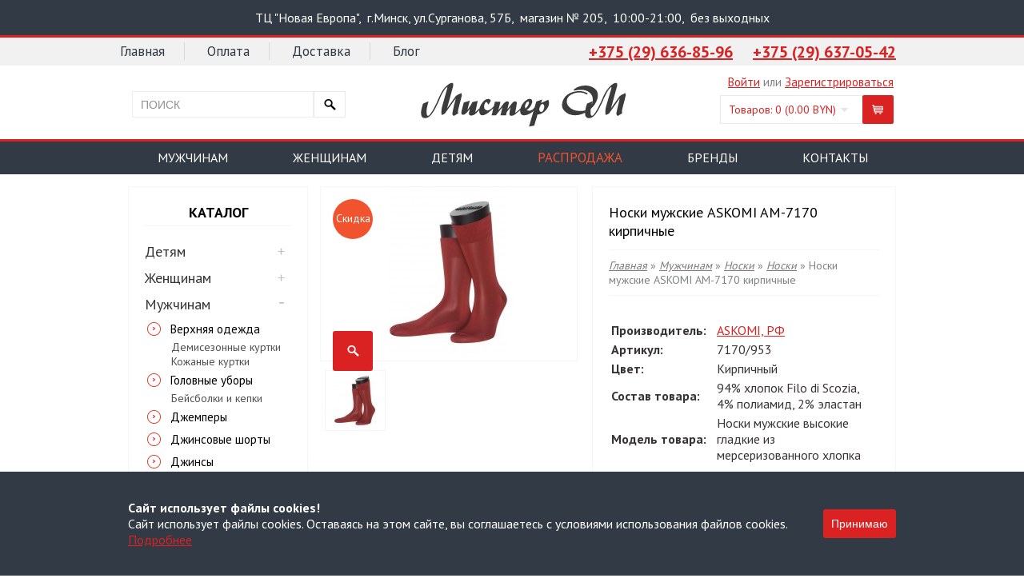

--- FILE ---
content_type: text/html; charset=utf-8
request_url: https://misterom.by/muzhchinam/noski-87/noski-89/noski-muzhskie-askomi-am-7170-kirpichnie
body_size: 18746
content:

<!DOCTYPE html>
<html dir="ltr" lang="ru">
<head>
<!-- Google Tag Manager -->
<script>(function(w,d,s,l,i){w[l]=w[l]||[];w[l].push({'gtm.start':
new Date().getTime(),event:'gtm.js'});var f=d.getElementsByTagName(s)[0],
j=d.createElement(s),dl=l!='dataLayer'?'&l='+l:'';j.async=true;j.src=
'https://www.googletagmanager.com/gtm.js?id='+i+dl;f.parentNode.insertBefore(j,f);
})(window,document,'script','dataLayer','GTM-NBJZ9WC');</script>
<!-- End Google Tag Manager -->
<meta charset="UTF-8" />
<meta name="facebook-domain-verification" content="ccbhhlx5bp6loj03do31fzd02z3v64" />
<title>Купить Носки мужские ASKOMI AM-7170 кирпичные 7170/953 в Минске</title>
<base href="https://misterom.by/" />
<meta name="description" content="Заказывайте Носки мужские ASKOMI AM-7170 кирпичные 7170/953 в магазине Мистер Ом. ★Доставка. ★Есть все размеры. ★Отличное качество. Будем рады вас видеть в нашем магазине: ул. Сурганова, 57Б, 2-й этаж, № 205" />
<meta name="viewport" content="width=device-width; initial-scale=1.0">
<link href="https://misterom.by/image/data/favicon.svg" rel="icon" />
<link href="https://misterom.by/muzhchinam/noski-87/noski-89/noski-muzhskie-askomi-am-7170-kirpichnie" rel="canonical" />
<link href='https://fonts.googleapis.com/css?family=PT+Sans:regular,700&subset=latin,cyrillic' rel='stylesheet' type='text/css'>
<link rel="stylesheet" type="text/css" href="catalog/view/theme/perfectum/libs/tooltipster/dist/css/tooltipster.bundle.min.css" />
<link rel="stylesheet" type="text/css" href="catalog/view/theme/perfectum/libs/tooltipster/dist/css/plugins/tooltipster/sideTip/themes/tooltipster-sideTip-shadow.min.css" />
<link rel="stylesheet" type="text/css" href="catalog/view/theme/perfectum/stylesheet/stylesheet.css" />
<link rel="stylesheet" type="text/css" href="catalog/view/theme/perfectum/stylesheet/flexslider.css" />
<link rel="stylesheet" type="text/css" href="catalog/view/theme/perfectum/stylesheet/jquery.jqzoom.css" media="screen" />
<link rel="stylesheet" type="text/css" href="catalog/view/theme/perfectum/stylesheet/prettyPhoto.css" />

<link rel="stylesheet" type="text/css" href="catalog/view/theme/perfectum/stylesheet/responsive.css" />

<link rel="stylesheet" type="text/css" href="catalog/view/javascript/jquery/colorbox/colorbox.css" media="screen" />
<link rel="stylesheet" type="text/css" href="catalog/view/javascript/selectize/css/selectize.css" media="screen" />
<script type="text/javascript" src="catalog/view/javascript/jquery/jquery-1.7.1.min.js"></script>
<script type="text/javascript" src="catalog/view/javascript/jquery/ui/jquery-ui-1.8.16.custom.min.js"></script>
<link rel="stylesheet" type="text/css" href="catalog/view/javascript/jquery/ui/themes/ui-lightness/jquery-ui-1.8.16.custom.css" />
<script type="text/javascript" src="catalog/view/javascript/jquery/ui/external/jquery.cookie.js"></script>
<script type="text/javascript" src="catalog/view/javascript/jquery/colorbox/jquery.colorbox.js"></script>
<link rel="stylesheet" type="text/css" href="catalog/view/javascript/jquery/colorbox/colorbox.css" media="screen" />
<script type="text/javascript" src="catalog/view/javascript/jquery/tabs.js"></script>
<script type="text/javascript" src="catalog/view/javascript/common.js"></script>
<script type="text/javascript" src="catalog/view/theme/perfectum/js/jquery.flexslider-min.js"></script>
<script type="text/javascript" src="catalog/view/theme/perfectum/js/jquery.ba-throttle-debounce.min.js"></script>
<script type="text/javascript" src="catalog/view/theme/perfectum/js/jquery.touchSwipe.min.js"></script>
<script type="text/javascript" src="catalog/view/theme/perfectum/js/jquery.mousewheel.min.js"></script>
<script type="text/javascript" src="catalog/view/theme/perfectum/js/jquery.carouFredSel-6.1.0-packed.js"></script>
<script type="text/javascript" src="catalog/view/theme/perfectum/js/jquery.jqzoom-core-pack.js"></script>
<script type="text/javascript" src="catalog/view/theme/perfectum/js/jquery.prettyPhoto.js"></script>
<script type="text/javascript">var switchTo5x=true;</script>
<script type="text/javascript" src="https://w.sharethis.com/button/buttons.js"></script>
<script type="text/javascript">stLight.options({publisher: "fdf72e22-4d1c-4270-9aea-a784ad6c30c2"});</script>

<link rel="stylesheet" type="text/css" href="catalog/view/supermenu/supermenu.css?v=23" />
<script type="text/javascript" src="catalog/view/supermenu/supermenu-responsive.js?v=23"></script>
<script type="text/javascript" src="catalog/view/supermenu/jquery.hoverIntent.minified.js"></script>
<script type="text/javascript" src="catalog/view/javascript/jquery/tabs.js"></script>
<script type="text/javascript" src="catalog/view/javascript/jquery/colorbox/jquery.colorbox-min.js"></script>
<script type="text/javascript" src="catalog/view/javascript/images_compress_squeezeimg/images_compress_squeezeimg.js"></script>
<!-- font awesome -->
<link rel="stylesheet" href="https://pro.fontawesome.com/releases/v5.10.0/css/all.css" integrity="sha384-AYmEC3Yw5cVb3ZcuHtOA93w35dYTsvhLPVnYs9eStHfGJvOvKxVfELGroGkvsg+p" crossorigin="anonymous"/>
<!-- REVOLUTION -->
<link rel="stylesheet" type="text/css" href="catalog/view/theme/perfectum/stylesheet/rs-plugin/revolution-css/fullwidth.css" media="screen"/>
<link rel="stylesheet" type="text/css" href="catalog/view/theme/perfectum/stylesheet/rs-plugin/css/settings.css" media="screen" />
<script type="text/javascript" src="catalog/view/theme/perfectum/js/revolution/jquery.themepunch.plugins.min.js"></script>
<script type="text/javascript" src="catalog/view/theme/perfectum/js/revolution/jquery.themepunch.revolution.js"></script>
<!--[if IE 7]>
<link rel="stylesheet" type="text/css" href="catalog/view/theme/perfectum/stylesheet/ie7.css" />
<![endif]-->
<!--[if lt IE 7]>
<link rel="stylesheet" type="text/css" href="catalog/view/theme/perfectum/stylesheet/ie6.css" />
<script type="text/javascript" src="catalog/view/javascript/DD_belatedPNG_0.0.8a-min.js"></script>
<script type="text/javascript">
DD_belatedPNG.fix('#logo img');
</script>
<![endif]-->


<!-- Global site tag (gtag.js) - Google Analytics -->
<script async src="https://www.googletagmanager.com/gtag/js?id=UA-164058631-1"></script>
<script>
  window.dataLayer = window.dataLayer || [];
  function gtag(){dataLayer.push(arguments);}
  gtag('js', new Date());

  gtag('config', 'UA-164058631-1');
 setTimeout(function(){
            gtag('event', 'Без отказов', {
                'event_category': 'Без отказов',
                'event_label': 'Сеанс без отказов'
            });
        }, 15000);
</script>


<script type="text/javascript" > (function(m,e,t,r,i,k,a){m[i]=m[i]||function(){(m[i].a=m[i].a||[]).push(arguments)}; m[i].l=1*new Date();k=e.createElement(t),a=e.getElementsByTagName(t)[0],k.async=1,k.src=r,a.parentNode.insertBefore(k,a)}) (window, document, "script", "https://mc.yandex.ru/metrika/tag.js", "ym"); ym(62035525, "init", { clickmap:true, trackLinks:true, accurateTrackBounce:true, webvisor:true }); </script>

<script type="text/javascript">
$(document).ready(function() {

$( 'body' ).on( 'click', '#button-cart', function ( ) {
            gtag('event','Cart', {'event_category' : 'Zakaz'});
           ym(62035525,'reachGoal','cart')
        } );


});
</script>
<script src="//code.jivosite.com/widget/oEAi5ZIY7w" async></script>
<script type="text/javascript">

$(document).ready(function() {

if ($.fn.cssOriginal!=undefined)
	$.fn.css = $.fn.cssOriginal;

	$('.fullwidthbanner').revolution(
		{
			delay:9000,
			startwidth:980,
			startheight:500,

			onHoverStop:"on",						// Stop Banner Timet at Hover on Slide on/off

			thumbWidth:100,							// Thumb With and Height and Amount (only if navigation Tyope set to thumb !)
			thumbHeight:50,
			thumbAmount:3,

			hideThumbs:0,
			navigationType:"bullet",				// bullet, thumb, none
			navigationArrows:"solo",				// nexttobullets, solo (old name verticalcentered), none

			navigationStyle:"round",				// round,square,navbar,round-old,square-old,navbar-old, or any from the list in the docu (choose between 50+ different item), custom


			navigationHAlign:"center",				// Vertical Align top,center,bottom
			navigationVAlign:"bottom",					// Horizontal Align left,center,right
			navigationHOffset:0,
			navigationVOffset:20,

			soloArrowLeftHalign:"left",
			soloArrowLeftValign:"center",
			soloArrowLeftHOffset:20,
			soloArrowLeftVOffset:0,

			soloArrowRightHalign:"right",
			soloArrowRightValign:"center",
			soloArrowRightHOffset:20,
			soloArrowRightVOffset:0,

			touchenabled:"on",						// Enable Swipe Function : on/off


			stopAtSlide:-1,			// Stop Timer if Slide "x" has been Reached. If stopAfterLoops set to 0, then it stops already in the first Loop at slide X which defined. -1 means do not stop at any slide. stopAfterLoops has no sinn in this case.
			stopAfterLoops:0,						// Stop Timer if All slides has been played "x" times. IT will stop at THe slide which is defined via stopAtSlide:x, if set to -1 slide never stop automatic

			hideCaptionAtLimit:0,					// It Defines if a caption should be shown under a Screen Resolution ( Basod on The Width of Browser)
			hideAllCaptionAtLilmit:0,				// Hide all The Captions if Width of Browser is less then this value
			hideSliderAtLimit:0,					// Hide the whole slider, and stop also functions if Width of Browser is less than this value


			fullWidth:"on",

			shadow:0								//0 = no Shadow, 1,2,3 = 3 Different Art of Shadows -  (No Shadow in Fullwidth Version !)

		});




});
</script>
<script type="text/javascript"><!--

$(document).ready(function() {

            // Show shadow if background image exists
      if($("body").css('background-image') !== 'none')
      {


      }
      else
      {

      }

      // Image animation
      $(".fade-image, .box-category .menuopen, .box-category .menuclose").live({
        mouseenter:
           function()
           {
				$(this).stop().fadeTo(300, 0.6);
           },
        mouseleave:
           function()
           {
				$(this).stop().fadeTo(300, 1);
           }
       }
    );

       $(".box-category div.menuopen").live('click', function(event) {

		event.preventDefault();

		$('.box-category a + ul').slideUp();
		$('+ a + ul', this).slideDown();

		$('.box-category ul li div.menuclose').removeClass("menuclose").addClass("menuopen");
		$(this).removeClass("menuopen").addClass("menuclose");

		$('.box-category ul li a.active').removeClass("active");
		$('+ a', this).addClass("active");
	});

       var mobilemenuOpened = false;

       $(".mobile-menu-toggle").live('click', function(event) {

	    if(mobilemenuOpened == false)
	    {
		  $(".mobile-menu").slideDown();

		  mobilemenuOpened = true;
	    }
	    else
	    {
		  $(".mobile-menu").slideUp();

		  mobilemenuOpened = false;
	    }
	});


});

--></script>
<script type="text/javascript"><!--
$(document).ready(function() {

  $('.shop-about .about-slider .slider').flexslider({
    animation: "slide",
    controlNav: false,
    directionNav: false,
    slideshowSpeed: 3000
  });

  //$('.shop-news .shop-news-slider')


});
--></script>

<script type="text/javascript"><!--
$(document).ready(function() {

	// Using default configuration
	$(".shop-news .shop-news-slider .slider").carouFredSel({

                  infinite: false,
                  auto 	: false,
		  width : "100%",
                  prev	: {
                          button	: ".shop-news .prev",
                          key		: "left"
                  },
                  next	: {
                          button	: ".shop-news .next",
                          key		: "right"
                  }
                  ,swipe           : {
                      onTouch     : true,
                      onMouse     : false
                  }


        })

});

--></script>
<style type="text/css">

      
      

      /* font size */
      body, td, th, input, textarea, select, #twitter_update_list {
	font-size:14px;
      }

      /* font family */
      body {
	font-family:PT Sans;
      }

      h1, .welcome, h2,.box .box-heading,#footer h3,.footer-about .social h1 {
	font-family:"PT Sans";

	
	text-transform: none;
      }
      /* bg */
      #header #cart .icon, #currency .active, #currency a:hover, .buttons-cart, .box-product-item .box-line, a.button, input.button, .custom-footer .custom-footer-column .custom-footer-contact .contact-icon, .product-info .zoom a, .product-buttons .product-buttons-row.product-buttons-row-cart, #twitter_update_list li .tweet-icon, .custom-footer .custom-footer-column .line, .pagination .links b {
	    background-color:#da2222;
      }
      #header #cart .icon:hover, .buttons-cart:hover, a.button:hover, input.button:hover, .product-info .zoom a:hover, .product-buttons .product-buttons-row.product-buttons-row-cart:hover,.pagination .links a:hover {
	    background-color:#222222;
      }
      #menu {
	    background-color:#8A7979;
      }

      /* colors */

      a, .product-info .price, .box-product-item .price, #header #welcome a, #powered a, .breadcrumb a, .category-list a, .product-filter .display a, .box-category > ul > li > a:hover, .box-category > ul > li ul > li > a:hover, .product-buttons .product-buttons-row, .shop-news .news-block .news-block-more a, .product-filter .display a:hover, .product-filter .display .active, .product-info .description a, #header #cart .content a {
	color: #da2222;
      }

      a:hover {
	color: #222222;
      }

      /* borders */
      #menu > ul > li:hover, #header #search .search-btn:hover, #header .search-wrap .search-btn:hover, .product-filter .display .active, .product-filter .display a:hover {
	    border-color: #da2222;
      }
      #menu > ul > li {
	    border-color: #8A7979;
      }

      /* Custom block */

      #menu .custom-topmenu-block {
	width:400px;

      }

      .sale-badge {
	    background:#F2532F;
      }



      
      

</style>



<link href="https://fonts.googleapis.com/css?family=Rubik:300,400,400i,500,500i,700,700i,900,900i&amp;subset=cyrillic" rel="stylesheet">




<style type="text/css">


.product-info .price {
    margin-bottom: 10px;
    overflow: auto;
    border-bottom: 1px solid #F5F5F5;
    padding: 0px 5px 20px 0px;
    font-size: 26px;
    color: #0073ec !important;
    font-weight: bold;
}

.breadcrumb a {
    color: #BFB9B7 !important;
    font-style: italic;
}

.box .box-heading {
    color: #000000;
    font-size: 35px;
    /* font-weight: bold; */
    margin-bottom: 0;
    margin-top: 0px;
    margin-bottom: 15px;
    height: 55px;
}



#menu > ul > li > a {
    font-size: 16px;
    text-decoration: none;
    padding-bottom: 20px;
    font-weight: 400 !important;
}


#menu {
    background-color: #3c3c3c;
}
#menu > ul > li {
     padding: 19px 25px 19px 25px;

}
#menu > ul > li {
      border-color: #da2222;
}
#menu > ul > li > a {
    font-size: 16px;
    text-decoration: none;
    padding-bottom: 20px;
    font-weight: 100;
}
#menu > ul > li:hover a {
  color: white;
}
#header #cart .icon {
    background-color: #da2222!important;
}

#header #cart .icon:hover, .buttons-cart:hover, a.button:hover, input.button:hover, .product-info .zoom a:hover, .product-buttons .product-buttons-row.product-buttons-row-cart:hover, .pagination .links a:hover {
    background-color: #ab0505!important;
}
#footer .column a {
    text-decoration: none;
    /* color: #000000; */
    line-height: 28px;
    font-size: 16px;
}
#footer h3 {
    font-size: 16px;
    margin-top: 0px;
    margin-bottom: 20px;
    text-transform: uppercase;
    font-weight: 700;
}
.box-news h4 {
    margin-top: 0;
    margin-bottom: 5px;
    padding-bottom: 5px;
    border-bottom: 1px solid #eee;
    font-size: 17px;
    color: #292929;
}
.bg_news {
  width: 100%;
  height: 186px;
  background-size: 100%;
  background-position: center center;
  background-repeat: no-repeat;
  position: relative;
}
.box-news h4 {
    margin-top: 0;
    margin-bottom: 5px;
    padding-bottom: 5px;
    border-bottom: 0;
    font-size: 17px;
    color: #ffffff;
    text-shadow: 1px 1px 1px rgb(0, 0, 0);
    text-align: center;
    width: 100%;
}
span.tt {
    background: #da2222;
    color: white;
    padding: 5px 10px;
    display: inline-block;
}
.descr {
    background: rgba(0, 0, 0, 0.31);
    color: white;
    padding: 8px;
        position: absolute;
    bottom: 0;
}
.price {
      margin-bottom: 40px;
}
.bgr {
  background: #da2222 !important;
  padding: 10px !important;
  font-weight: lighter !important;
}

#header #cart .icon {
      background-color: #da2222 !important;
}
#header #cart .icon:hover, .buttons-cart:hover, a.button:hover, input.button:hover, .product-info .zoom a:hover, .product-buttons .product-buttons-row.product-buttons-row-cart:hover, .pagination .links a:hover {
      background-color: #da2222!important;
}
</style>

<script type="text/javascript" src="https://misterom.by/catalog/view/javascript/jquery.matchHeight.js"></script>
<script type="text/javascript">
  $(function() {
    $('.box-product-item .name').matchHeight();
    $('.box-product-item .price').matchHeight();

    $('.product-filter .display a').on('click', function () {
        $('.box-product-item').matchHeight({ remove: true });
    })
  });
</script>

<script src="https://use.fontawesome.com/6f67b82776.js"></script>
<script src="/catalog/view/javascript/vue.min.js" type="text/javascript"></script>

</head>
<body>
<!-- Google Tag Manager (noscript) -->
<noscript><iframe src="https://www.googletagmanager.com/ns.html?id=GTM-NBJZ9WC"
height="0" width="0" style="display:none;visibility:hidden"></iframe></noscript>
<!-- End Google Tag Manager (noscript) -->
<noscript><img src="https://mc.yandex.ru/watch/62035525" style="position:absolute; left:-9999px;" alt="" /></noscript>
<div class="wrapper">
    <div class="header__address" style="background: #323a45;border-bottom: 3px solid #da2222;">
        <div class="container" style="background: transparent;">
<p style="margin: 0;text-align: center;padding: 12px 0;font-size: 16px;color: #ffffff;line-height: 20px;">ТЦ "Новая Европа",&ensp;г.Минск, ул.Сурганова, 57Б,&ensp;магазин № 205,&ensp;10:00-21:00,&ensp;без выходных</p>
        </div>
    </div>
    <div id="header-menu-bg"></div>
    <div id="header_menu">
                   <a class="menu-link" href="https://misterom.by/">Главная</a>
        
        <a class="menu-link" href="https://misterom.by/oplata">Оплата</a>
        <a class="menu-link" href="https://misterom.by/dostavka">Доставка</a>
        <a style="border-right:0;" class="menu-link" href="https://misterom.by/blog/">Блог</a>
    <div class="tel">
        <a class="tel_modal" href="tel:+375296368596" rel="nofollow">+375 (29) 636-85-96</a>
        <a class="tel_modal2" href="tel:+375296370542" rel="nofollow" onclick="ym(62035525,'reachGoal','phone'); return true;">+375 (29) 637-05-42</a>
    </div>
</div>

<div class="container">
<div id="header">
   <div class="search-wrap mobile-not">
       <input type="text" name="search" value="Поиск" onclick="this.value = ''" onblur ="if(this.value  === '') { this.value = 'Поиск'}" />
       <button type="submit" title="Go" class="search-btn button-search"><span>Go</span></button>
  </div>
        <div id="logo">

                    <a href="https://misterom.by/">
              <img src="/image/logo.svg" title="Частное торговое унитарное предприятие «Носи с Удовольствием»" alt="Частное торговое унитарное предприятие «Носи с Удовольствием»" />
          </a>
                </div>
    <div id="right-cart">
      <div id="cart">

  <div class="icon" onclick="location.href='https://misterom.by/index.php?route=checkout/simplecheckout'"></div>

  <div class="heading">

    <a><span id="cart-total">Товаров: 0 (0.00 BYN)</span></a></div>

  <div class="content">

    
    <div class="empty">В корзине пусто!</div>

    
  </div>

</div>  </div>
  <div id="welcome">
        <a href="https://misterom.by/index.php?route=account/login" rel="nofollow">Войти</a> или <a href="https://misterom.by/index.php?route=account/simpleregister" rel="nofollow">Зарегистрироваться</a>      </div>
      <div class="mobile-button">
        <div id="nav-icon4">
            <span></span>
            <span></span>
            <span></span>
        </div>
    </div>
    <div class="header_mobile-menu">
				<div></div>
        <div class="header_mobile-menu_after"></div>
    </div>
</div>

</div>
<div class="megamenu">
  <div class="container">
            <script type="text/javascript"> 
$(document).ready(function(){ 
	var setari = {   
				over: function() { 
		  if ($('#supermenu').hasClass('superbig')) {
			$(this).find('.bigdiv').slideDown('fast'); 
		  }
		}, 
		out: function() { 
		  if ($('#supermenu').hasClass('superbig')) {
			$(this).find('.bigdiv').slideUp('fast'); 
		  }
		},
				timeout: 150
	};
	$("#supermenu ul li.tlli").hoverIntent(setari);
	var setariflyout = {   
		over: function() { 
		  if ($('#supermenu').hasClass('superbig')) {
			$(this).find('.flyouttoright').fadeIn('fast');
		  }
			}, 
		out: function() { 
		  if ($('#supermenu').hasClass('superbig')) {
			$(this).find('.flyouttoright').fadeOut('fast');
		  }
		},
		timeout: 200
	};
	$("#supermenu ul li div.bigdiv.withflyout > .withchildfo").hoverIntent(setariflyout);
});
</script>
<div id="supermenu" class="default superbig">
	<a class="mobile-trigger">Каталог</a>
		<ul>
										<li class="tlli mkids">
			  				<a class="superdropper" href="#"><span>+</span><span>-</span></a>
			  				<a class="tll"  href="https://misterom.by/muzhchinam/" >Мужчинам</a>
				
													<div class="bigdiv">
											
																								<div class="supermenu-left" >
								  
														
								  
																																		<div class="withchild haskids">
											<a class="theparent" href="https://misterom.by/muzhchinam/verhnyaya-odezhda/">Верхняя одежда</a>
																							<span class="mainexpand"></span>
												<ul class="child-level">
																											<li><a href="https://misterom.by/muzhchinam/verhnyaya-odezhda/demisezonnie-kurtki/">Демисезонные куртки</a></li>
																											<li><a href="https://misterom.by/muzhchinam/verhnyaya-odezhda/kozhanie-kurtki/">Кожаные куртки</a></li>
																									</ul>
																					</div>
																			<div class="withchild haskids">
											<a class="theparent" href="https://misterom.by/muzhchinam/golovnie-ubori/">Головные уборы</a>
																							<span class="mainexpand"></span>
												<ul class="child-level">
																											<li><a href="https://misterom.by/muzhchinam/golovnie-ubori/bejsbolki-i-kepki/">Бейсболки и кепки</a></li>
																									</ul>
																					</div>
																			<div class="withchild">
											<a class="theparent" href="https://misterom.by/muzhchinam/dzhempery/">Джемперы</a>
																					</div>
																			<div class="withchild">
											<a class="theparent" href="https://misterom.by/muzhchinam/dzhinsovie-shorti/">Джинсовые шорты</a>
																					</div>
																			<div class="withchild">
											<a class="theparent" href="https://misterom.by/muzhchinam/dzhinsi/">Джинсы</a>
																					</div>
																			<div class="withchild haskids">
											<a class="theparent" href="https://misterom.by/muzhchinam/domashnyaya-odezhda-73/">Домашняя одежда</a>
																							<span class="mainexpand"></span>
												<ul class="child-level">
																											<li><a href="https://misterom.by/muzhchinam/domashnyaya-odezhda-73/bryuki/">Брюки</a></li>
																											<li><a href="https://misterom.by/muzhchinam/domashnyaya-odezhda-73/kostyumi-dlya-otdiha-75/">Костюмы для отдыха</a></li>
																											<li><a href="https://misterom.by/muzhchinam/domashnyaya-odezhda-73/pizhami-76/">Пижамы</a></li>
																											<li><a href="https://misterom.by/muzhchinam/domashnyaya-odezhda-73/halati-78/">Халаты</a></li>
																											<li><a href="https://misterom.by/muzhchinam/domashnyaya-odezhda-73/shorty/">Шорты</a></li>
																									</ul>
																					</div>
																			<div class="withchild">
											<a class="theparent" href="https://misterom.by/muzhchinam/majki-79/">Майки</a>
																					</div>
																			<div class="withchild haskids">
											<a class="theparent" href="https://misterom.by/muzhchinam/nizhnee-bele-80/">Нижнее белье</a>
																							<span class="mainexpand"></span>
												<ul class="child-level">
																											<li><a href="https://misterom.by/muzhchinam/nizhnee-bele-80/boksery-semejnye/">Боксеры семейные</a></li>
																											<li><a href="https://misterom.by/muzhchinam/nizhnee-bele-80/bokseri-maksi/">Боксеры-макси</a></li>
																											<li><a href="https://misterom.by/muzhchinam/nizhnee-bele-80/bokseri-hipsi/">Боксеры-хипсы</a></li>
																											<li><a href="https://misterom.by/muzhchinam/nizhnee-bele-80/trusi-midi/">Трусы-миди</a></li>
																											<li><a href="https://misterom.by/muzhchinam/nizhnee-bele-80/trusi-mikro/">Трусы-микро</a></li>
																											<li><a href="https://misterom.by/muzhchinam/nizhnee-bele-80/trusi-mini/">Трусы-мини</a></li>
																											<li><a href="https://misterom.by/muzhchinam/nizhnee-bele-80/trusi-stringi/">Трусы-стринги</a></li>
																											<li><a href="https://misterom.by/muzhchinam/nizhnee-bele-80/trusi-tanga/">Трусы-танга</a></li>
																									</ul>
																					</div>
																			<div class="withchild haskids">
											<a class="theparent" href="https://misterom.by/muzhchinam/noski-87/">Носки</a>
																							<span class="mainexpand"></span>
												<ul class="child-level">
																											<li><a href="https://misterom.by/muzhchinam/noski-87/golfi/">Гольфы</a></li>
																											<li><a href="https://misterom.by/muzhchinam/noski-87/noski-89/">Носки</a></li>
																											<li><a href="https://misterom.by/muzhchinam/noski-87/podsledniki/">Подследники</a></li>
																									</ul>
																					</div>
																			<div class="withchild">
											<a class="theparent" href="https://misterom.by/muzhchinam/nosovie-platki/">Носовые платки</a>
																					</div>
																			<div class="withchild">
											<a class="theparent" href="https://misterom.by/muzhchinam/pidzhaki/">Пиджаки</a>
																					</div>
																			<div class="withchild haskids">
											<a class="theparent" href="https://misterom.by/muzhchinam/plyazhnaya-odezhda/">Пляжная одежда</a>
																							<span class="mainexpand"></span>
												<ul class="child-level">
																											<li><a href="https://misterom.by/muzhchinam/plyazhnaya-odezhda/plavki-93/">Плавки</a></li>
																											<li><a href="https://misterom.by/muzhchinam/plyazhnaya-odezhda/plavki-stringi/">Плавки-стринги</a></li>
																											<li><a href="https://misterom.by/muzhchinam/plyazhnaya-odezhda/shorti-dlya-plavaniya/">Шорты для плавания</a></li>
																											<li><a href="https://misterom.by/muzhchinam/plyazhnaya-odezhda/shorti-plyazhnie-95/">Шорты пляжные</a></li>
																									</ul>
																					</div>
																			<div class="withchild haskids">
											<a class="theparent" href="https://misterom.by/muzhchinam/rubashki/">Рубашки</a>
																							<span class="mainexpand"></span>
												<ul class="child-level">
																											<li><a href="https://misterom.by/muzhchinam/rubashki/rubashki-s-dlinnim-rukavom/">Рубашки с длинным рукавом</a></li>
																									</ul>
																					</div>
																			<div class="withchild haskids">
											<a class="theparent" href="https://misterom.by/muzhchinam/sportivnaya-odezhda/">Спортивная одежда</a>
																							<span class="mainexpand"></span>
												<ul class="child-level">
																											<li><a href="https://misterom.by/muzhchinam/sportivnaya-odezhda/bruki-119/">Брюки</a></li>
																											<li><a href="https://misterom.by/muzhchinam/sportivnaya-odezhda/kostumi-120/">Костюмы</a></li>
																											<li><a href="https://misterom.by/muzhchinam/sportivnaya-odezhda/svitshoti-121/">Свитшоты</a></li>
																											<li><a href="https://misterom.by/muzhchinam/sportivnaya-odezhda/shorti-122/">Шорты</a></li>
																									</ul>
																					</div>
																			<div class="withchild haskids">
											<a class="theparent" href="https://misterom.by/muzhchinam/termobele-100/">Термобелье</a>
																							<span class="mainexpand"></span>
												<ul class="child-level">
																											<li><a href="https://misterom.by/muzhchinam/termobele-100/kalsony/">Кальсоны</a></li>
																											<li><a href="https://misterom.by/muzhchinam/termobele-100/komplekti/">Комплекты</a></li>
																											<li><a href="https://misterom.by/muzhchinam/termobele-100/futbolki-s-dlinnim-rukavom/">Футболки с длинным рукавом</a></li>
																									</ul>
																					</div>
																			<div class="withchild haskids">
											<a class="theparent" href="https://misterom.by/muzhchinam/futbolki-i-polo/">Футболки и поло</a>
																							<span class="mainexpand"></span>
												<ul class="child-level">
																											<li><a href="https://misterom.by/muzhchinam/futbolki-i-polo/polo--tenniski-/">Поло (тенниски)</a></li>
																											<li><a href="https://misterom.by/muzhchinam/futbolki-i-polo/futbolki-s-korotkim-rukavom/">Футболки с коротким рукавом</a></li>
																									</ul>
																					</div>
																			<div class="withchild">
											<a class="theparent" href="https://misterom.by/muzhchinam/shorti-123/">Шорты</a>
																					</div>
																														</div>
																									<div class="addingaspace"></div>
											</div>
							</li>
					<li class="tlli sep"><span class="item-sep">&nbsp;</span></li>			<li class="tlli mkids">
			  				<a class="superdropper" href="#"><span>+</span><span>-</span></a>
			  				<a class="tll"  href="https://misterom.by/zhenschinam/" >Женщинам</a>
				
													<div class="bigdiv">
											
																								<div class="supermenu-left" >
								  
														
								  
																																		<div class="withchild">
											<a class="theparent" href="https://misterom.by/zhenschinam/domashnyaya-obuv/">Домашняя обувь</a>
																					</div>
																			<div class="withchild haskids">
											<a class="theparent" href="https://misterom.by/zhenschinam/domashnyaya-odezhda/">Домашняя одежда</a>
																							<span class="mainexpand"></span>
												<ul class="child-level">
																											<li><a href="https://misterom.by/zhenschinam/domashnyaya-odezhda/bryuki-i-shorti/">Брюки и шорты</a></li>
																											<li><a href="https://misterom.by/zhenschinam/domashnyaya-odezhda/platya/">Домашние платья</a></li>
																											<li><a href="https://misterom.by/zhenschinam/domashnyaya-odezhda/kostyumi-dlya-otdiha/">Костюмы для отдыха</a></li>
																											<li><a href="https://misterom.by/zhenschinam/domashnyaya-odezhda/nochnie-sorochki/">Ночные сорочки</a></li>
																											<li><a href="https://misterom.by/zhenschinam/domashnyaya-odezhda/pizhami/">Пижамы</a></li>
																											<li><a href="https://misterom.by/zhenschinam/domashnyaya-odezhda/halati/">Халаты</a></li>
																									</ul>
																					</div>
																			<div class="withchild haskids">
											<a class="theparent" href="https://misterom.by/zhenschinam/zhenskoe-nizhnee-bele/">Женское нижнее белье</a>
																							<span class="mainexpand"></span>
												<ul class="child-level">
																											<li><a href="https://misterom.by/zhenschinam/zhenskoe-nizhnee-bele/termobele-34/">Термобелье</a></li>
																											<li><a href="https://misterom.by/zhenschinam/zhenskoe-nizhnee-bele/trusi/">Трусы</a></li>
																									</ul>
																					</div>
																			<div class="withchild haskids">
											<a class="theparent" href="https://misterom.by/zhenschinam/kupalniki-i-plyazhnaya-odezhda/">Купальники и пляжная одежда</a>
																							<span class="mainexpand"></span>
												<ul class="child-level">
																											<li><a href="https://misterom.by/zhenschinam/kupalniki-i-plyazhnaya-odezhda/bikini/">Бикини</a></li>
																											<li><a href="https://misterom.by/zhenschinam/kupalniki-i-plyazhnaya-odezhda/tankini/">Танкини</a></li>
																									</ul>
																					</div>
																			<div class="withchild">
											<a class="theparent" href="https://misterom.by/zhenschinam/nosovie-platki-115/">Носовые платки</a>
																					</div>
																			<div class="withchild">
											<a class="theparent" href="https://misterom.by/zhenschinam/shorti/">Шорты</a>
																					</div>
																														</div>
																									<div class="addingaspace"></div>
											</div>
							</li>
					<li class="tlli sep"><span class="item-sep">&nbsp;</span></li>			<li class="tlli mkids">
			  				<a class="superdropper" href="#"><span>+</span><span>-</span></a>
			  				<a class="tll"  href="https://misterom.by/detyam/" >Детям</a>
				
													<div class="bigdiv">
											
																								<div class="supermenu-left" >
								  
														
								  
																																		<div class="withchild haskids">
											<a class="theparent" href="https://misterom.by/detyam/devochkam2/">Девочкам</a>
																							<span class="mainexpand"></span>
												<ul class="child-level">
																											<li><a href="https://misterom.by/detyam/devochkam2/kupalniki/">Купальники</a></li>
																											<li><a href="https://misterom.by/detyam/devochkam2/nizhnee-bele/">Нижнее белье</a></li>
																											<li><a href="https://misterom.by/detyam/devochkam2/odezhda-dlya-doma/">Одежда для дома</a></li>
																									</ul>
																					</div>
																			<div class="withchild haskids">
											<a class="theparent" href="https://misterom.by/detyam/malchikam/">Мальчикам</a>
																							<span class="mainexpand"></span>
												<ul class="child-level">
																											<li><a href="https://misterom.by/detyam/malchikam/odezhda-dlya-doma-14/">Домашняя одежда для мальчиков</a></li>
																											<li><a href="https://misterom.by/detyam/malchikam/majki/">Майки</a></li>
																											<li><a href="https://misterom.by/detyam/malchikam/nizhnee-bele-12/">Нижнее белье</a></li>
																											<li><a href="https://misterom.by/detyam/malchikam/plavki-i-shorti-dlya-plavaniya/">Плавки и шорты для плавания</a></li>
																											<li><a href="https://misterom.by/detyam/malchikam/termobele-16/">Термобелье</a></li>
																											<li><a href="https://misterom.by/detyam/malchikam/futbolki/">Футболки</a></li>
																									</ul>
																					</div>
																														</div>
																									<div class="addingaspace"></div>
											</div>
							</li>
					<li class="tlli sep"><span class="item-sep">&nbsp;</span></li>			<li class="tlli">
			  				<a class="tll"  href="https://misterom.by/rasprodazha/" >Распродажа</a>
				
											</li>
					<li class="tlli sep"><span class="item-sep">&nbsp;</span></li>			<li class="tlli">
			  				<a class="tll"  href="https://misterom.by/proizvoditeli/" >Бренды</a>
				
											</li>
					<li class="tlli sep"><span class="item-sep">&nbsp;</span></li>			<li class="tlli">
			  				<a class="tll"  href="https://misterom.by/contact/" >Контакты</a>
				
											</li>
			</ul>
</div>
  </div>
</div>
<div class="container">

<div id="notification"></div>

</div>

<div class="container clearfix">

<div id="column-left">
    
<div class="box category-block">
  <div class="box-heading">Каталог</div>
  <div class="box-content">
    <div class="box-category">
      <ul>
                <li>
                    <div class="menuopen"></div><a href="https://misterom.by/detyam/" class="clearfix">Детям</a>
                              <ul>
                        <li>
                            <a href="https://misterom.by/detyam/devochkam2/">Девочкам</a>
              
                                          <div class="sub_sub">
                                               
                                                    <div>
                            <a href="https://misterom.by/detyam/devochkam2/kupalniki/">Купальники</a>
                          </div>
                                                 
                                               
                                                    <div>
                            <a href="https://misterom.by/detyam/devochkam2/nizhnee-bele/">Нижнее белье</a>
                          </div>
                                                 
                                               
                                                    <div>
                            <a href="https://misterom.by/detyam/devochkam2/odezhda-dlya-doma/">Одежда для дома</a>
                          </div>
                                                 
                                              </div>
                    

            </li>
                        <li>
                            <a href="https://misterom.by/detyam/malchikam/">Мальчикам</a>
              
                                          <div class="sub_sub">
                                               
                                                    <div>
                            <a href="https://misterom.by/detyam/malchikam/odezhda-dlya-doma-14/">Домашняя одежда для мальчиков</a>
                          </div>
                                                 
                                               
                                                    <div>
                            <a href="https://misterom.by/detyam/malchikam/majki/">Майки</a>
                          </div>
                                                 
                                               
                                                    <div>
                            <a href="https://misterom.by/detyam/malchikam/nizhnee-bele-12/">Нижнее белье</a>
                          </div>
                                                 
                                               
                                                    <div>
                            <a href="https://misterom.by/detyam/malchikam/plavki-i-shorti-dlya-plavaniya/">Плавки и шорты для плавания</a>
                          </div>
                                                 
                                               
                                                    <div>
                            <a href="https://misterom.by/detyam/malchikam/termobele-16/">Термобелье</a>
                          </div>
                                                 
                                               
                                                    <div>
                            <a href="https://misterom.by/detyam/malchikam/futbolki/">Футболки</a>
                          </div>
                                                 
                                              </div>
                    

            </li>
                      </ul>
                  </li>
                <li>
                    <div class="menuopen"></div><a href="https://misterom.by/zhenschinam/" class="clearfix">Женщинам</a>
                              <ul>
                        <li>
                            <a href="https://misterom.by/zhenschinam/domashnyaya-obuv/">Домашняя обувь</a>
              
                    

            </li>
                        <li>
                            <a href="https://misterom.by/zhenschinam/domashnyaya-odezhda/">Домашняя одежда</a>
              
                                          <div class="sub_sub">
                                               
                                                    <div>
                            <a href="https://misterom.by/zhenschinam/domashnyaya-odezhda/bryuki-i-shorti/">Брюки и шорты</a>
                          </div>
                                                 
                                               
                                                    <div>
                            <a href="https://misterom.by/zhenschinam/domashnyaya-odezhda/platya/">Домашние платья</a>
                          </div>
                                                 
                                               
                                                    <div>
                            <a href="https://misterom.by/zhenschinam/domashnyaya-odezhda/kostyumi-dlya-otdiha/">Костюмы для отдыха</a>
                          </div>
                                                 
                                               
                                                    <div>
                            <a href="https://misterom.by/zhenschinam/domashnyaya-odezhda/nochnie-sorochki/">Ночные сорочки</a>
                          </div>
                                                 
                                               
                                                    <div>
                            <a href="https://misterom.by/zhenschinam/domashnyaya-odezhda/pizhami/">Пижамы</a>
                          </div>
                                                 
                                               
                                                    <div>
                            <a href="https://misterom.by/zhenschinam/domashnyaya-odezhda/halati/">Халаты</a>
                          </div>
                                                 
                                              </div>
                    

            </li>
                        <li>
                            <a href="https://misterom.by/zhenschinam/zhenskoe-nizhnee-bele/">Женское нижнее белье</a>
              
                                          <div class="sub_sub">
                                               
                                                    <div>
                            <a href="https://misterom.by/zhenschinam/zhenskoe-nizhnee-bele/termobele-34/">Термобелье</a>
                          </div>
                                                 
                                               
                                                    <div>
                            <a href="https://misterom.by/zhenschinam/zhenskoe-nizhnee-bele/trusi/">Трусы</a>
                          </div>
                                                 
                                              </div>
                    

            </li>
                        <li>
                            <a href="https://misterom.by/zhenschinam/kupalniki-i-plyazhnaya-odezhda/">Купальники и пляжная одежда</a>
              
                                          <div class="sub_sub">
                                               
                                                    <div>
                            <a href="https://misterom.by/zhenschinam/kupalniki-i-plyazhnaya-odezhda/bikini/">Бикини</a>
                          </div>
                                                 
                                               
                                                    <div>
                            <a href="https://misterom.by/zhenschinam/kupalniki-i-plyazhnaya-odezhda/tankini/">Танкини</a>
                          </div>
                                                 
                                              </div>
                    

            </li>
                        <li>
                            <a href="https://misterom.by/zhenschinam/nosovie-platki-115/">Носовые платки</a>
              
                    

            </li>
                        <li>
                            <a href="https://misterom.by/zhenschinam/shorti/">Шорты</a>
              
                    

            </li>
                      </ul>
                  </li>
                <li>
                    <div class="menuclose"></div><a href="https://misterom.by/muzhchinam/" class="active clearfix">Мужчинам</a>
                              <ul>
                        <li>
                            <a href="https://misterom.by/muzhchinam/verhnyaya-odezhda/">Верхняя одежда</a>
              
                                          <div class="sub_sub">
                                               
                                                    <div>
                            <a href="https://misterom.by/muzhchinam/verhnyaya-odezhda/demisezonnie-kurtki/">Демисезонные куртки</a>
                          </div>
                                                 
                                               
                                                    <div>
                            <a href="https://misterom.by/muzhchinam/verhnyaya-odezhda/kozhanie-kurtki/">Кожаные куртки</a>
                          </div>
                                                 
                                              </div>
                    

            </li>
                        <li>
                            <a href="https://misterom.by/muzhchinam/golovnie-ubori/">Головные уборы</a>
              
                                          <div class="sub_sub">
                                               
                                                    <div>
                            <a href="https://misterom.by/muzhchinam/golovnie-ubori/bejsbolki-i-kepki/">Бейсболки и кепки</a>
                          </div>
                                                 
                                              </div>
                    

            </li>
                        <li>
                            <a href="https://misterom.by/muzhchinam/dzhempery/">Джемперы</a>
              
                    

            </li>
                        <li>
                            <a href="https://misterom.by/muzhchinam/dzhinsovie-shorti/">Джинсовые шорты</a>
              
                    

            </li>
                        <li>
                            <a href="https://misterom.by/muzhchinam/dzhinsi/">Джинсы</a>
              
                    

            </li>
                        <li>
                            <a href="https://misterom.by/muzhchinam/domashnyaya-odezhda-73/">Домашняя одежда</a>
              
                                          <div class="sub_sub">
                                               
                                                    <div>
                            <a href="https://misterom.by/muzhchinam/domashnyaya-odezhda-73/bryuki/">Брюки</a>
                          </div>
                                                 
                                               
                                                    <div>
                            <a href="https://misterom.by/muzhchinam/domashnyaya-odezhda-73/kostyumi-dlya-otdiha-75/">Костюмы для отдыха</a>
                          </div>
                                                 
                                               
                                                    <div>
                            <a href="https://misterom.by/muzhchinam/domashnyaya-odezhda-73/pizhami-76/">Пижамы</a>
                          </div>
                                                 
                                               
                                                    <div>
                            <a href="https://misterom.by/muzhchinam/domashnyaya-odezhda-73/halati-78/">Халаты</a>
                          </div>
                                                 
                                               
                                                    <div>
                            <a href="https://misterom.by/muzhchinam/domashnyaya-odezhda-73/shorty/">Шорты</a>
                          </div>
                                                 
                                              </div>
                    

            </li>
                        <li>
                            <a href="https://misterom.by/muzhchinam/majki-79/">Майки</a>
              
                    

            </li>
                        <li>
                            <a href="https://misterom.by/muzhchinam/nizhnee-bele-80/">Нижнее белье</a>
              
                                          <div class="sub_sub">
                                               
                                                    <div>
                            <a href="https://misterom.by/muzhchinam/nizhnee-bele-80/boksery-semejnye/">Боксеры семейные</a>
                          </div>
                                                 
                                               
                                                    <div>
                            <a href="https://misterom.by/muzhchinam/nizhnee-bele-80/bokseri-maksi/">Боксеры-макси</a>
                          </div>
                                                 
                                               
                                                    <div>
                            <a href="https://misterom.by/muzhchinam/nizhnee-bele-80/bokseri-hipsi/">Боксеры-хипсы</a>
                          </div>
                                                 
                                               
                                                    <div>
                            <a href="https://misterom.by/muzhchinam/nizhnee-bele-80/trusi-midi/">Трусы-миди</a>
                          </div>
                                                 
                                               
                                                    <div>
                            <a href="https://misterom.by/muzhchinam/nizhnee-bele-80/trusi-mikro/">Трусы-микро</a>
                          </div>
                                                 
                                               
                                                    <div>
                            <a href="https://misterom.by/muzhchinam/nizhnee-bele-80/trusi-mini/">Трусы-мини</a>
                          </div>
                                                 
                                               
                                                    <div>
                            <a href="https://misterom.by/muzhchinam/nizhnee-bele-80/trusi-stringi/">Трусы-стринги</a>
                          </div>
                                                 
                                               
                                                    <div>
                            <a href="https://misterom.by/muzhchinam/nizhnee-bele-80/trusi-tanga/">Трусы-танга</a>
                          </div>
                                                 
                                              </div>
                    

            </li>
                        <li>
                            <a href="https://misterom.by/muzhchinam/noski-87/" class="active">Носки</a>
              
                                          <div class="sub_sub">
                                               
                                                    <div>
                            <a href="https://misterom.by/muzhchinam/noski-87/golfi/">Гольфы</a>
                          </div>
                                                 
                                               
                                                    <div>
                            <a href="https://misterom.by/muzhchinam/noski-87/noski-89/" class="active">Носки</a>
                          </div>
                                                 
                                               
                                                    <div>
                            <a href="https://misterom.by/muzhchinam/noski-87/podsledniki/">Подследники</a>
                          </div>
                                                 
                                              </div>
                    

            </li>
                        <li>
                            <a href="https://misterom.by/muzhchinam/nosovie-platki/">Носовые платки</a>
              
                    

            </li>
                        <li>
                            <a href="https://misterom.by/muzhchinam/pidzhaki/">Пиджаки</a>
              
                    

            </li>
                        <li>
                            <a href="https://misterom.by/muzhchinam/plyazhnaya-odezhda/">Пляжная одежда</a>
              
                                          <div class="sub_sub">
                                               
                                                    <div>
                            <a href="https://misterom.by/muzhchinam/plyazhnaya-odezhda/plavki-93/">Плавки</a>
                          </div>
                                                 
                                               
                                                    <div>
                            <a href="https://misterom.by/muzhchinam/plyazhnaya-odezhda/plavki-stringi/">Плавки-стринги</a>
                          </div>
                                                 
                                               
                                                    <div>
                            <a href="https://misterom.by/muzhchinam/plyazhnaya-odezhda/shorti-dlya-plavaniya/">Шорты для плавания</a>
                          </div>
                                                 
                                               
                                                    <div>
                            <a href="https://misterom.by/muzhchinam/plyazhnaya-odezhda/shorti-plyazhnie-95/">Шорты пляжные</a>
                          </div>
                                                 
                                              </div>
                    

            </li>
                        <li>
                            <a href="https://misterom.by/muzhchinam/rubashki/">Рубашки</a>
              
                                          <div class="sub_sub">
                                               
                                                    <div>
                            <a href="https://misterom.by/muzhchinam/rubashki/rubashki-s-dlinnim-rukavom/">Рубашки с длинным рукавом</a>
                          </div>
                                                 
                                              </div>
                    

            </li>
                        <li>
                            <a href="https://misterom.by/muzhchinam/sportivnaya-odezhda/">Спортивная одежда</a>
              
                                          <div class="sub_sub">
                                               
                                                    <div>
                            <a href="https://misterom.by/muzhchinam/sportivnaya-odezhda/bruki-119/">Брюки</a>
                          </div>
                                                 
                                               
                                                    <div>
                            <a href="https://misterom.by/muzhchinam/sportivnaya-odezhda/kostumi-120/">Костюмы</a>
                          </div>
                                                 
                                               
                                                    <div>
                            <a href="https://misterom.by/muzhchinam/sportivnaya-odezhda/svitshoti-121/">Свитшоты</a>
                          </div>
                                                 
                                               
                                                    <div>
                            <a href="https://misterom.by/muzhchinam/sportivnaya-odezhda/shorti-122/">Шорты</a>
                          </div>
                                                 
                                              </div>
                    

            </li>
                        <li>
                            <a href="https://misterom.by/muzhchinam/termobele-100/">Термобелье</a>
              
                                          <div class="sub_sub">
                                               
                                                    <div>
                            <a href="https://misterom.by/muzhchinam/termobele-100/kalsony/">Кальсоны</a>
                          </div>
                                                 
                                               
                                                    <div>
                            <a href="https://misterom.by/muzhchinam/termobele-100/komplekti/">Комплекты</a>
                          </div>
                                                 
                                               
                                                    <div>
                            <a href="https://misterom.by/muzhchinam/termobele-100/futbolki-s-dlinnim-rukavom/">Футболки с длинным рукавом</a>
                          </div>
                                                 
                                              </div>
                    

            </li>
                        <li>
                            <a href="https://misterom.by/muzhchinam/futbolki-i-polo/">Футболки и поло</a>
              
                                          <div class="sub_sub">
                                               
                                                    <div>
                            <a href="https://misterom.by/muzhchinam/futbolki-i-polo/polo--tenniski-/">Поло (тенниски)</a>
                          </div>
                                                 
                                               
                                                    <div>
                            <a href="https://misterom.by/muzhchinam/futbolki-i-polo/futbolki-s-korotkim-rukavom/">Футболки с коротким рукавом</a>
                          </div>
                                                 
                                              </div>
                    

            </li>
                        <li>
                            <a href="https://misterom.by/muzhchinam/shorti-123/">Шорты</a>
              
                    

            </li>
                      </ul>
                  </li>
              </ul>
    </div>
  </div>
</div>
  
</div>
 
<div id="content">

<script type="application/ld+json">
{
  "@context": "http://schema.org",
  "@type": "Product",
  "name": "Носки мужские ASKOMI AM-7170 кирпичные",
  "image": "https://misterom.by/image/cache/data/7170953-1200x800.JPG",
  "description": "Носки мужские ASKOMI AM-7170 кирпичные. Мужские носки из коллекции Classic, мерсеризованный хлопок Filo di Scozia с добавлением полиамидной нити и эластана.<br><br>- Мерсеризованный хлопок Filo di Scozia придает дорогой шелковый блеск, эластичность, гладкость и ощущение шелковистости;<br>- непревзойденный комфорт;<br>- красивый насыщенный цвет изделия;<br>- двойной борт для плотной фиксации, который не пережимает сосуды;<br>- полностью усиленная зона стопы для идеальной прочности;<br>- кеттельный шов не ощутим для ноги;<br><br>Уход:<br>- деликатная стирка 40°C;<br>- не отбеливать;<br>- отжим и сушка в стиральной машине запрещены;<br>- вертикальная сушка;<br>- не гладить.",
  "brand": {
    "@type": "Brand",
    "name": "ASKOMI, РФ"
  },
  "offers": {
    "@type": "Offer",
    "price": "21",
    "priceCurrency": "BYN",
    "availability": "https://schema.org/InStock"
  },
  "sku": "7170/953",
  "color": "Кирпичный"
  }
</script>

  <div class="product-info">
        <div class="left">
      <div class="hidden-path" data-image_path="/image/cache/data/7170/953"></div>
            <div class="image">
	      <div class="zoom"><a href="https://misterom.by/image/cache/data/7170953-1200x800.JPG" title="Носки мужские ASKOMI AM-7170 кирпичные" class="colorbox" rel="prettyPhoto"></a></div>
          	     <div class="sale-badge">Скидка</div>
  	            <a href="https://misterom.by/image/cache/data/7170953-1200x800.JPG" title="Носки мужские ASKOMI AM-7170 кирпичные" class="colorbox imageZoom" rel="prettyPhoto"><img src="https://misterom.by/image/cache/data/7170953-320x213.JPG" title="Носки мужские ASKOMI AM-7170 кирпичные" alt="Носки мужские ASKOMI AM-7170 кирпичные" id="image" /></a>
      </div>

                  <div class="image-additional-wrapper navigate-additional">
        <div class="prev"></div>
        <div class="image-additional caruofredsel-additional">
                    <a href="https://misterom.by/image/cache/data/7170953-1200x800.JPG" title="Носки мужские ASKOMI AM-7170 кирпичные" class="colorbox" rel="prettyPhoto"><img class="fade-image" src="https://misterom.by/image/cache/data/7170953-74x74.JPG" title="Носки мужские ASKOMI AM-7170 кирпичные" alt="Носки мужские ASKOMI AM-7170 кирпичные" /></a>
                  </div>
        <div class="next"></div>
      </div>
          </div>
        <div class="right">
      <h1>Носки мужские ASKOMI AM-7170 кирпичные</h1>
  <div class="breadcrumb">
    
        <a href="https://misterom.by/">Главная</a>
        
         &raquo; <a href="https://misterom.by/muzhchinam/">Мужчинам</a>
        
         &raquo; <a href="https://misterom.by/muzhchinam/noski-87/">Носки</a>
        
         &raquo; <a href="https://misterom.by/muzhchinam/noski-87/noski-89/">Носки</a>
        
         &raquo; <span>Носки мужские ASKOMI AM-7170 кирпичные</span>
          </div>

      <table class="description">
                <tr>
          <td><span>Производитель:</span></td>
          <td><a href="https://misterom.by/proizvoditeli/askomi-rf/">ASKOMI, РФ</a></td>
        </tr>
                <tr>
          <td><span>Артикул:</span></td>
          <td>7170/953</td>
        </tr>
        
                    <tr>
              <td><span>Цвет: </span></td>
              <td>Кирпичный</td>
          </tr>
                            <tr>
          <td><span>Состав товара: </span></td>
          <td>94% хлопок Filo di Scozia, 4% полиамид, 2% эластан</td>
        </tr>
        


                <tr>
          <td><span>Модель товара: </span></td>
          <td>Носки мужские высокие гладкие из мерсеризованного хлопка</td>
        </tr>
        
        </table>

      
            <div class="price">Цена:                <span class="price-old">24.50 BYN</span> <span class="price-new">21.00 BYN</span><br />
        
                              </div>
                  <div class="options">

                        <div id="option-3162" class="option rzm-select">

          <b>          <span class="required">*</span>
          Размер:</b>
          <div id="sizeElement">
            <div class="sizeDiv">
                <ul class="sizeElementList">
                  <li class="sizeElementItem" v-for="size in sizes">
                    <a v-on:click="valueID=size.valueID; disable=false;" :data-tooltip-content="size.idItem" class="tooltip"  onclick="$('.sizeElementItem a').removeClass('active'); $(this).addClass('active');" v-bind:class="{ notAvaibable: size.notAvailable }">
                      {{ size.sizeEn }}
                    </a>
                    <div class="tooltip_templates">
                      <div :id="size.sizeEn">
                        <div>{{ size.title1 }}</div>
                        <div>{{ size.title2 }}</div>
                        <div>{{ size.title3 }}</div>
                      </div>
                    </div>
                  </li>
                </ul>
            </div>
            <div class="colorsDiv hidden">
            <select name="option[3162]" :disabled="disable">
              <option :value="valueID">-</option>
            </select>
            </div>
          </div>
          <script type="text/javascript">
              var sizeElement = new Vue({
                  el: '#sizeElement',
                  data: {
                      sizes:
                      [{"sizeEn":25,"title1":"\u041d\u0435\u0442 \u0432 \u043d\u0430\u043b\u0438\u0447\u0438\u0438","notAvailable":true,"weight":25,"valueID":0},{"sizeEn":"27","notAvailable":false,"weight":"27","idItem":"#27","title1":"\u0420\u0430\u0437\u043c\u0435\u0440: 27","title2":"\u0420\u0430\u0437\u043c\u0435\u0440 \u043e\u0431\u0443\u0432\u0438: 41-42","title3":"","valueID":"10166"},{"sizeEn":"29","notAvailable":false,"weight":"29","idItem":"#29","title1":"\u0420\u0430\u0437\u043c\u0435\u0440: 29","title2":"\u0420\u0430\u0437\u043c\u0435\u0440 \u043e\u0431\u0443\u0432\u0438: 43-44","title3":"","valueID":"10167"},{"sizeEn":"31","notAvailable":false,"weight":"31","idItem":"#31","title1":"\u0420\u0430\u0437\u043c\u0435\u0440: 31","title2":"\u0420\u0430\u0437\u043c\u0435\u0440 \u043e\u0431\u0443\u0432\u0438: 45-46","title3":"","valueID":"11804"}],
                      valueID: 0,
                      disable: "disabled"
                  }
              })
          </script>
        </div>

                                                                                              </div>
      


         <div class="clear"></div>
      <div class="product-buttons clearfix">
        <div id="button-cart" class="product-buttons-row clearfix product-buttons-row-cart"><div id="button-cart" class="buttons-cart btn-cart"></div><div class="text">Купить</div></div>

      <div class="input-qty">Количество:&nbsp;
          <img src="catalog/view/image/minus.png" alt="minus" border="0" class="changeQty" id="decrementQty">
          <input type="text" name="quantity" size="2" value="1" />
          <img src="catalog/view/image/plus.png" alt="plus" border="0" class="changeQty" id="incrementQty">
	  <input type="hidden" name="product_id" size="2" value="2920" />

	  </div>

      <div class="clear"></div>
         
    </div>

            <div class="review">
        <span class='st_sharethis_large'></span>
<span class='st_facebook_large'></span>
<span class='st_twitter_large'></span>
<span class='st_pinterest_large'></span>
<span class='st_googleplus_large'></span>
<span class='st_evernote_large'></span>
<span class='st_vkontakte_large'></span>
      </div>
          </div>
  </div>
  <div id="tabs" class="htabs"><a href="#tab-description">Описание</a>
    


        <a href="#tab-review">Отзывы (1)</a>
    

    

  </div>
  <div id="tab-description" class="tab-content">Мужские носки из коллекции Classic, мерсеризованный хлопок Filo di Scozia с добавлением полиамидной нити и эластана.
<br><br>- Мерсеризованный хлопок Filo di Scozia придает дорогой шелковый блеск, эластичность, гладкость и ощущение шелковистости;
<br>- непревзойденный комфорт;
<br>- красивый насыщенный цвет изделия;
<br>- двойной борт для плотной фиксации, который не пережимает сосуды;
<br>- полностью усиленная зона стопы для идеальной прочности;
<br>- кеттельный шов не ощутим для ноги;
<br><br>Уход:
<br>- деликатная стирка 40°C;
<br>- не отбеливать;
<br>- отжим и сушка в стиральной машине запрещены;
<br>- вертикальная сушка;
<br>- не гладить.</div>
  

    <div id="tab-review" class="tab-content">
    <div id="review"></div>
    <span id="review-title" class="h2">Написать отзыв</span>
    <b>Ваше Имя:</b><br />
    <input type="text" name="name" value="" />
    <br />
    <br />
    <b>Ваш отзыв:</b>
    <textarea name="text" cols="40" rows="8" style="width: 98%;"></textarea>
    <span style="font-size: 11px;"><span style="color: #FF0000;">Внимание:</span> HTML не поддерживается! Используйте обычный текст.</span><br />
    <br />
    <b>Оценка:</b> <span>Плохо</span>&nbsp;
    <input type="radio" name="rating" value="1" />
    &nbsp;
    <input type="radio" name="rating" value="2" />
    &nbsp;
    <input type="radio" name="rating" value="3" />
    &nbsp;
    <input type="radio" name="rating" value="4" />
    &nbsp;
    <input type="radio" name="rating" value="5" />
    &nbsp;<span>Хорошо</span><br />
    <br />
    <b>Введите код, указанный на картинке:</b><br />
    <input type="text" name="captcha" value="" />
    <br />
    <img src="index.php?route=product/product/captcha" alt="" id="captcha" /><br />
    <br />
    <div class="buttons">
      <div class="right"><a id="button-review" class="button">Продолжить</a></div>
    </div>
  </div>
  

  




    </div>
<script type="text/javascript"><!--
 $("a[rel^='prettyPhoto']").prettyPhoto();
//--></script>
<script type="text/javascript"><!--
$('#button-cart').bind('click', function() {
    $.ajax({
		url: 'index.php?route=checkout/cart/add',
		type: 'post',
		data: $('.product-info input[type=\'text\'], .product-info input[type=\'hidden\'], .product-info input[type=\'radio\']:checked, .product-info input[type=\'checkbox\']:checked, .product-info select, .product-info textarea'),
		dataType: 'json',
		success: function(json) {
			$('.success, .warning, .attention, information, .error').remove();

			if (json['error']) {
				if (json['error']['option']) {
					for (i in json['error']['option']) {
						$('.rzm-select').after('<span class="error">' + json['error']['option'][i] + '</span>');
					}
				}
			}

			if (json['success']) {
				$('#notification').html('<div class="success" style="display: none;">' + json['success'] + '<img src="catalog/view/theme/default/image/close.png" alt="" class="close" /></div>');

				$('.success').fadeIn('slow');

				$('#cart-total').html(json['total']);
                console.log(121212);

				$('html, body').animate({ scrollTop: 0 }, 'slow');
			}
		}
	});
});
//--></script>
<script type="text/javascript" src="catalog/view/javascript/jquery/ajaxupload.js"></script>
<script type="text/javascript"><!--
$('#review .pagination a').live('click', function() {
	$('#review').fadeOut('slow');

	$('#review').load(this.href);

	$('#review').fadeIn('slow');

	return false;
});

$('#review').load('index.php?route=product/product/review&product_id=2920');

$('#button-review').bind('click', function() {
	$.ajax({
		url: 'index.php?route=product/product/write&product_id=2920',
		type: 'post',
		dataType: 'json',
		data: 'name=' + encodeURIComponent($('input[name=\'name\']').val()) + '&text=' + encodeURIComponent($('textarea[name=\'text\']').val()) + '&rating=' + encodeURIComponent($('input[name=\'rating\']:checked').val() ? $('input[name=\'rating\']:checked').val() : '') + '&captcha=' + encodeURIComponent($('input[name=\'captcha\']').val()),
		beforeSend: function() {
			$('.success, .warning').remove();
			$('#button-review').attr('disabled', true);
			$('#review-title').after('<div class="attention"><img src="catalog/view/theme/default/image/loading.gif" alt="" /> Пожалуйста, подождите!</div>');
		},
		complete: function() {
			$('#button-review').attr('disabled', false);
			$('.attention').remove();
		},
		success: function(data) {
			if (data['error']) {
				$('#review-title').after('<div class="warning">' + data['error'] + '</div>');
			}

			if (data['success']) {
				$('#review-title').after('<div class="success">' + data['success'] + '</div>');

				$('input[name=\'name\']').val('');
				$('textarea[name=\'text\']').val('');
				$('input[name=\'rating\']:checked').attr('checked', '');
				$('input[name=\'captcha\']').val('');
			}
		}
	});
});
//--></script>
<script type="text/javascript"><!--
$('#tabs a').tabs();
//--></script>
<script type="text/javascript" src="catalog/view/javascript/jquery/ui/jquery-ui-timepicker-addon.js"></script>
<script type="text/javascript"><!--
if ($.browser.msie && $.browser.version == 6) {
	$('.date, .datetime, .time').bgIframe();
}

$('.date').datepicker({dateFormat: 'yy-mm-dd'});
$('.datetime').datetimepicker({
	dateFormat: 'yy-mm-dd',
	timeFormat: 'h:m'
});
$('.time').timepicker({timeFormat: 'h:m'});


$(document).ready(function(){

// $('select').change(function() {
//   $('.zoomPad img').attr('src', $(this).find('option:selected').data('thumb'));
//   $('.imageZoom').attr('href', $(this).find('option:selected').data('img'));
// });

        var options = {
                zoomType: 'standard',
                lens:true,
                preloadImages: true,
                alwaysOn:false,
                zoomWidth: 250,
                zoomHeight: 271,
                xOffset:10,
                yOffset:00,
                position:'right',
                title:false

        };
        $('.imageZoom').jqzoom(options);
    });
//--></script>






<script type="text/javascript">
$(document).ready(function() {


$(".c-select").change(function() {
  if ( $(".rzm-select").find('option:selected').val() == "" ) {
    var color = $(this).find('option:selected').data('nid');
    var product_id = '2920';
    getOptionsByColor(color,product_id);
  }
});

$(".rzm-select").change(function() {
  if ( $(".c-select").find('option:selected').val() == "" ) {
    var option = $(this).find('option:selected').val();
    var product_id = '2920';
    getColorsByOption(option,product_id);
  }
});


$('.rzm-select option').each(function(i, el) {
    var v = $(el).data('nid'),
        d = $('.rzm-select option[data-nid="' + v + '"]');
    if (d.length > 1) $('.rzm-select option[data-nid="' + v + '"]:gt(0)').remove();
});



$('.color-select option').each(function(i, el) {
    var v = $(el).data('nid'),
        d = $('.color-select option[data-nid="' + v + '"]');
    if (d.length > 1) $('.color-select option[data-nid="' + v + '"]:gt(0)').remove();
});

// $('.color-select').change(function() {
//   if ($(this).find('option:selected').data('thumb').length > 1) {
//     $('.zoomPad img').attr('src', $(this).find('option:selected').data('thumb'));
//     $('.imageZoom').attr('href', $(this).find('option:selected').data('img'));
//   }
// });



});
</script>

<!--<script src="/catalog/view/javascript/jquery.dependent-selects.js"></script>
<script type="text/javascript">
  $(function(){
  $('.rzm-select select').dependentSelects({
    labels: ['<span class="required">*</span> Цвет: ', 'Размер: '],
    placeholderOption: ['Выберите цвет', 'Выберите цвет'],
    placeholderSelect: ['--- Выберите ---', 'Выберите цвет']
  });
})

</script>
-->
<style>
  .options label {
    display: block;
    margin-top: 15px;
  }
  .options select {
    color: black;
    padding: 5px 25px;
    font-size: 19px;
  }
  select[disabled] {
    color: #c1c1c1;
  }
</style>

</div>


<!-- powered by footer -->
<div class="footer-wrapper">
<div class="footer clearfix">

<div id="footer-container">


<div id="footer">
  <div class="footer-box clearfix">
        <div class="column">
      <div class="h3">Информация</div>
      <ul>
                <li><a href="https://misterom.by/o-magazine">О магазине</a></li>
                <li><a href="https://misterom.by/kontaktnaya-informaciya">Контактная информация</a></li>
                <li><a href="https://misterom.by/oplata">Оплата</a></li>
                <li><a href="https://misterom.by/dostavka">Доставка</a></li>
                <li><a href="https://misterom.by/vozvrat">Возврат</a></li>
                <li><a href="https://misterom.by/publichnaya-oferta">Публичная оферта</a></li>
              </ul>
    </div>
        <div class="column">
      <div class="h3">Служба поддержки</div>
      <ul>
        <li><a href="https://misterom.by/contact/">Связаться с нами</a></li>
        <li><a href="https://misterom.by/sitemap/">Карта сайта</a></li>
      </ul>
    </div>
    <div class="column">
      <div class="h3">Дополнительно</div>
      <ul>
        <li><a href="https://misterom.by/rasprodazha/">Распродажа</a></li>
              </ul>
    </div>

    <div class="column">
      <div class="h3">Личный Кабинет</div>
      <ul>
        <li><a href="https://misterom.by/index.php?route=account/account">Личный Кабинет</a></li>
        <li><a href="https://misterom.by/index.php?route=account/order">История заказов</a></li>
      </ul>
    </div>
  </div>
</div>

<div class="clear"></div>

</div>

<div id="powered">
  <div class="footer_address">
      Частное торговое унитарное предприятие «Носи с Удовольствием»<br>
      УНП 193670122<br>
      <br>
      Свидетельство о государственной регистрации №193670122 выдано 02.02.2023 г. Минским городским исполнительным комитетом<br>
      <br>
      Юридический адрес: 220113, Республика Беларусь, г. Минск, ул. Леонида Беды, д.45, пом.813А (офис)<br>
           <strong>Тел.:</strong> +375 (29) 636-85-96, +375 (29) 637-05-42<br>
      <strong>E-mail:</strong> client@misterom.by<br>
      Интернет-магазин зарегистрирован в Торговом реестре Республики Беларусь 16.02.2023 г. за № 552195
    <div class="copyright">
      <p>&copy; 2017-2026 &quot;Мистер ОМ&quot;</p>
    </div>
  </div>
    <div class="footer_yandex_maps">
        <script charset="utf-8" async src="https://api-maps.yandex.ru/services/constructor/1.0/js/?um=constructor%3Aa3b383563b30ea31265711fa5d00725ad9c369aed2cf0e0d2669647791de9112&amp;width=500&amp;height=230&amp;lang=ru_RU&amp;scroll=true"></script>
    </div>
</div>

                    <div id="paymenticons">

                        <a href="http://www.clickmedia.by" target="_blank" class="madeby">Разработка сайта<br><span>clickmedia.by</span></a>
                                                    <a class="footer-instagram-icon" href="https://www.instagram.com/misterom.by/" target="_blank">
                                Instagram
                            </a>
                                                                                                                    </div>
                </div>
            </div>
        </div>

<a id="to-top" href="#" class="scrollToTop"></a>
<div id="phone_modal" style="display: none;" title="Наши контакты">
    <a href="tel:+375296368596"><i class="fas fa-phone"></i></a>
    <a href="viber://add?number=+375296368596"><i class="fab fa-viber"></i></a>
    <a href="tg://resolve?domain=+375296368596"><i class="fab fa-telegram-plane"></i></a>
    <a href="whatsapp://send?phone=+375296368596"><i class="fab fa-whatsapp"></i></a>
</div>
<div id="phone_modal2" style="display: none;" title="Наши контакты">
    <a href="tel:+375296370542"><i class="fas fa-phone"></i></a>
    <a href="viber://add?number=+375296370542"><i class="fab fa-viber"></i></a>
    <a href="tg://resolve?domain=+375296368596"><i class="fab fa-telegram-plane"></i></a>
    <a href="whatsapp://send?phone=+375296370542"><i class="fab fa-whatsapp"></i></a>
</div>
<script src="https://cdnjs.cloudflare.com/ajax/libs/jquery-cookie/1.4.1/jquery.cookie.min.js" integrity="sha512-3j3VU6WC5rPQB4Ld1jnLV7Kd5xr+cq9avvhwqzbH/taCRNURoeEpoPBK9pDyeukwSxwRPJ8fDgvYXd6SkaZ2TA==" crossorigin="anonymous" referrerpolicy="no-referrer"></script>
<div class="cookie">
   <div class="container">
      <div class="cookie__wrapper">
         <div class="coockie__text"><b>Сайт использует файлы cookies!</b><br>Сайт использует файлы cookies. Оставаясь на этом сайте, вы соглашаетесь с условиями использования файлов cookies. <a href="/politika-v-otnoshenii-obrabotki-cookie">Подробнее</a></div>
         <button class="cookie__button">Принимаю</button>
      </div>
   </div>
</div>
<script src="catalog/view/theme/perfectum/js/jquery.mask.min.js"></script>
<script>
    $('#checkout_customer_main_telephone').mask("+375 (99) 999 99 99");
    if($.cookie('acceptCookie') == null){
        $('.cookie').slideDown();
    }
    $('.cookie__button').click(function(){
        $('.cookie').slideUp();
        $.cookie('acceptCookie', 'true', { expires: 7, path: '/' });
    });
</script>
<script src="catalog/view/theme/perfectum/js/masonry.pkgd.min.js"></script>
<script src="catalog/view/theme/perfectum/libs/tooltipster/dist/js/tooltipster.bundle.min.js"></script>
<script>
    ym(62035525,'reachGoal','visits')
    $('.product-filter .display a').on('click', function () {
        $('.box-product-item').addClass('on');
    });
</script>
<script src="catalog/view/theme/perfectum/js/index.js"></script>
    </body>
</html>


--- FILE ---
content_type: text/html; charset=utf-8
request_url: https://misterom.by/index.php?route=product/product/review&product_id=2920
body_size: 289
content:
<div class="review-list">
  <div class="author"><b>Карина</b>  -  22.04.2022</div>
  <div class="rating"><img src="catalog/view/theme/perfectum/image/stars-5.png" alt="Отзывов: 1" /></div>
  <div class="text">Купила из-за цвета для себя, так как они оказались в один тон с моим костюмом. Очень шелковистые и не сдавливают ногу. Понравился товар</div>
</div>
<div class="pagination"><div class="results">Показано с 1 по 1 из 1 (страниц: 1)</div></div>


--- FILE ---
content_type: text/css
request_url: https://misterom.by/catalog/view/theme/perfectum/stylesheet/stylesheet.css
body_size: 18161
content:
html {
  overflow: -moz-scrollbars-vertical;
  margin: 0;
  padding: 0;
}

.fullwidthbanner-container li {
  list-style: none !important;
}

* {
  -webkit-font-smoothing: subpixel-antialiased;
}

input[type="text"] {
  -webkit-appearance: none;
  border-radius: 0;
}

body {
  color: #818181;
  font-family: "PT Sans", Arial, Helvetica, sans-serif;
  margin: 0px;
  padding: 0px;
  background-color: #fff;
  font-size: 12px;
}

h1,
.welcome {
  color: #000000;
  margin-top: 14px;
  margin-bottom: 12px;
  font-size: 28px;
  font-weight: 300;
  font-family: "PT Sans";
}

h2,
.h2 {
  color: #000000;
  font-size: 18px;
  margin-top: 0px;
  margin-bottom: 5px;
  font-family: "PT Sans";
  font-weight: bold;
}

.h2 {
  display: inline-block;
  width: 100%;
}

p {
  margin-top: 0px;
  margin-bottom: 20px;
}

a,
a:visited,
a b {
  color: #F2532F;
  text-decoration: underline;
  cursor: pointer;
}

a:hover {
  text-decoration: none;
  color: #000;
}

a img {
  border: none;
}

form {
  padding: 0;
  margin: 0;
  display: inline;
}

input[type='text'],
input[type='password'],
textarea {
  background: #FFF;
  border: 1px solid #EEEEEE !important;
  padding: 3px;
  margin-left: 0px;
  margin-right: 0px;
  color: #928F8F;
  border-radius: 0 !important;
}

.no-change {
  font-size: 16px;
  margin-top: 15px;
  margin-bottom: 15px;
}

select {
  background: #FFF;
  border: 1px solid #EDE9E9;
  padding: 2px;
  color: #928F8F;
}

label {
  cursor: pointer;
}

/* bg */

#header-menu-bg {
  height: 35px;
  width: 100%;
  background: #f1f1f1;
}

/* layout */

.shadow {
  box-shadow: 0 12px 15px rgba(0, 0, 0, 0.2);
  -webkit-box-shadow: 0 12px 15px rgba(0, 0, 0, 0.2);
  -moz-box-shadow: 0 12px 15px rgba(0, 0, 0, 0.2);
}

.container {
  width: 980px;
  margin-left: auto;
  margin-right: auto;
  text-align: left;
  background: #fff;
  padding-left: 10px;
  padding-right: 10px;
  box-sizing: border-box;
}

#header_menu {
  height: 30px;
  margin-top: -30px;
  width: 980px;
  margin-left: auto;
  margin-right: auto;
}

#footer-container {
  width: 100%;
  max-width: 980px;
  margin: 0 auto;
  padding-left: 15px;
  padding-right: 15px;
  clear: both;
}

#slider-bg {
  display: none;
  background: #b6a7a4;
  position: absolute;
  width: 100%;
  top: 207px;
  height: 0px;
}

#header #search input,
#header .search-wrap input {
  outline: none;
}

#header_menu a.menu-link {
  text-decoration: none;
  border-right: 1px solid #D6D9D7;
  color: #323a45;
  display: inline-block;
  margin-top: 1px;
  padding: 0 24px 0 0;
  margin-right: 24px;
  text-decoration: none;
  font-size: 17px;
}

a.menu-link:last-child {
  border-right: 0 !important;
}

.tel {
  font-size: 20px;
  font-weight: bold;
  float: right;
  margin-left: 30px;
  color: #323a45;
}
.tel a{
  padding: 0 10px;
}

.tel small {
  font-weight: 100;
  font-size: 100%;
}

#header_menu a.menu-link:hover {
  text-decoration: underline;
}

#column-left {
  float: left;
  width: 225px;
  /*	margin-left: 10px;*/
  /*margin-right: 20px;*/
}

#column-left .caroufredsel_wrapper .box-product-item {
  margin-right: 0px;
}

#column-left .box-heading {
  margin-top: 0px;
}

#place_for_filter {
  display: block !important;
}

#column-right {
  float: right;
  width: 225px;
  margin-right: 10px;
}

#column-right .caroufredsel_wrapper .box-product-item {
  margin-right: 0px;
}

#column-right .box-heading {
  margin-top: 0px;
}

#content {
  min-height: 400px;
  margin-bottom: 0px;
  overflow: hidden;
}

input[name="captcha"] {
  margin-right: 5px;
  line-height: 27px;
  vertical-align: top;
}

#column-left+#column-right+#content,
#column-left+#content {
  margin-left: 240px;
}

#column-left+#column-right+#content .limit {
  display: none;
}

#column-left+#column-right+#content .sort {
  display: none;
}

#column-left+#column-right+#content .welcome-buttons a:last-child,
#column-left+#content .welcome-buttons a:last-child,
#column-right+#content .welcome-buttons a:last-child {
  display: none;
}

#column-left+#column-right+#content .product-info .left {
  clear: left;
  float: none;
  width: auto;
}

#column-left+#column-right+#content .product-info .right {
  clear: left;
  float: none;
  width: auto;
  margin-left: 0px;
}

#column-right+#content {
  margin-right: 245px;
}

#header {
  height: 75px;
  margin-bottom: 7px;
  padding: 5px 5px 5px;
  position: relative;
  z-index: 9499;
}

#header #logo {
  margin-top: 14px;
  text-align: center;
  width: 300px;
  float: left;
}

#logo img {
  /*height: 50px;*/
  height: 60px;
}

#language {
  position: absolute;
  top: 81px;
  right: 0px;
  line-height: 17px;
}

#language img {
  cursor: pointer;
  margin-right: 5px;
}

#currency {
  float: right;
  line-height: 17px;
  margin-top: 0px;
  margin-right: 0px;
}

#currency a {
  background: #D6D9D7;
  display: inline-block;
  padding: 6px 7px;
  color: #fff;
  text-decoration: none;
  margin-left: 2px;
  -moz-border-radius: 2px;
  -webkit-border-radius: 2px;
  border-radius: 2px;
}

#currency a:hover {
  background: #F2532F;
  text-decoration: none;
}

#currency .active {
  background: #F2532F;
}

#currency .active:hover {
  background: #F2532F;
}

#header #cart {
  position: absolute;
  top: 37px;
  right: 3px;
  z-index: 9;
  clear: both;
}

.box-content__featured,
.box-content__special {
  position: relative;
  padding: 0 20px;
}

.box-content__featured .box-product-item {
  width: 210px;
}

#content .box .box-content__featured .box-heading.module {
  margin-bottom: 15px;
  padding-left: 0;
}

.box-heading {
  text-align: center;
}

.navigate-featured .prev,
.navigate-special .prev {
  position: absolute;
  z-index: 3;
  left: 0;
  top: 50%;
  transform: translateY(-50%);
}

.navigate-featured .prev:hover .fa-angle-left:before,
.navigate-special .prev:hover .fa-angle-left:before,
.navigate-featured .next:hover .fa-angle-right:before,
.navigate-special .next:hover .fa-angle-right:before,
.tp-rightarrow:hover .fa,
.tp-leftarrow:hover .fa {
  color: #da2222;
}

.navigate-featured .fa-angle-left:before,
.navigate-special .fa-angle-left:before,
.navigate-featured .fa-angle-right:before,
.navigate-special .fa-angle-right:before,
.tp-rightarrow .fa,
.tp-leftarrow .fa {
  font-size: 36px;
  color: #818181;
  transition: all .4s;
}

.tp-rightarrow .fa,
.tp-leftarrow .fa {
  font-size: 60px;
}

.navigate-featured .next,
.navigate-special .next {
  position: absolute;
  z-index: 3;
  right: 0;
  top: 50%;
  transform: translateY(-50%);
}

#header #cart .icon {
  background: url("../image/cartmini.png") no-repeat scroll 12px center #000;
  -moz-border-radius: 2px;
  -webkit-border-radius: 2px;
  border-radius: 2px;
  cursor: pointer;
  float: right;
  height: 36px;
  margin-right: 0px;
  /*margin-top: -3px;*/
  width: 39px;
  z-index: 2;
}

#header #cart .icon:hover {
  background-color: #000;
}

#header #cart .heading {
  background: #FFFFFF;
  border: 1px solid #EDE9E9;
  color: #F2532F;
  float: right;
  padding: 8px 18px 8px 10px;
  position: relative;
  border-right: none;
}

#header #cart .heading a {
  text-decoration: none;
}

#header #cart .heading a:hover {
  text-decoration: underline;
  color: #000;
}

#header #cart .heading a span {
  background: url('../image/arrow-down.png') 100% 50% no-repeat;
  padding-right: 15px;
}

#header #cart .content {
  clear: both;
  display: none;
  position: absolute;
  top: 31px;
  right: 0px;
  padding: 8px;
  min-width: 300px;
  min-height: 150px;
  z-index: 999;
  background: #FFF;
  box-shadow: 0 0 12px 0 rgba(0, 0, 0, 0.15);
  -webkit-box-shadow: 0 0 12px 0 rgba(0, 0, 0, 0.15);
  -moz-box-shadow: 0 0 12px 0 rgba(0, 0, 0, 0.15);
}

#header #cart.active .content {
  display: block;
}

.mini-cart-info table {
  border-collapse: collapse;
  width: 100%;
  margin-bottom: 5px;
}

.mini-cart-info td {
  color: #393232;
  vertical-align: top;
  padding: 10px 5px;
  border-bottom: 1px solid #F5F5F5;
}

.mini-cart-info .image {
  width: 1px;
}

.mini-cart-info .image img {
  text-align: left;
}

.mini-cart-info .name small {
  color: #393232;
}

.mini-cart-info .quantity {
  text-align: right;
}

.mini-cart-info td.total {
  text-align: right;
}

.mini-cart-info .remove {
  text-align: right;
}

.mini-cart-info .remove img {
  cursor: pointer;
}

.mini-cart-total {
  text-align: right;
}

.mini-cart-total table {
  border-collapse: collapse;
  display: inline-block;
  margin-bottom: 5px;
}

.mini-cart-total td {
  color: #393232;
  padding: 4px;
}

#header #cart .checkout {
  text-align: right;
  clear: both;
}

#header #cart .empty {
  padding-top: 50px;
  text-align: center;
}

#header #search,
#header .search-wrap {
  float: left;
  margin-top: 27px;
  width: 340px;
}

#header #search input,
#header .search-wrap input {
  border-right: 0 none;
  float: left;
  height: 29px;
  padding: 1px 10px;
  text-transform: uppercase;
  width: 205px;
}

#header #search .search-btn,
#header .search-wrap .search-btn {
  background: url("../image/button-search.png") no-repeat scroll center center #FFFFFF;
  border: 1px solid #EDE9E9;
  border-radius: 0 0 0 0;
  float: left;
  height: 33px;
  text-indent: -99999px;
  width: 40px;
  cursor: pointer;
}

#header #search .search-btn:hover,
#header .search-wrap .search-btn:hover {
  border-color: #F2532F;
}

#header #right-cart {
  width: 340px;
  float: left;
}

#header #welcome {
  position: absolute;
  top: 11px;
  right: 3px;
  z-index: 5;
  width: 298px;
  text-align: right;
  font-size: 15px;
}

#header .links {
  position: absolute;
  right: 0px;
  bottom: 3px;
  padding-right: 10px;
}

#header .links a {
  float: left;
  display: block;
  padding: 0px 0px 0px 7px;
  text-decoration: none;
  font-size: 12px;
}

#header .links a+a {
  margin-left: 8px;
}

.kont {
  font-size: 15px;
  color: #444;
}

.kont b,
.kont strong {
  font-size: 16px;
}

/* menu */

#menu {
  overflow: hidden;
  background: #323a45 !important;
  margin-bottom: 15px;
  padding: 0px 0px;
  height: 58px;
  border-top: 3px solid #da2222;
}

#menu ul {
  list-style: none;
  margin: 0;
  padding: 0;
}

#menu>ul {
  width: 980px;
  margin: 0 auto;
  text-align: center;
}

#supermenu ul li div.bigdiv .line1 {
  position: absolute;
  /*height: 100%;*/
  left: 24%;
  top: 15px;
  bottom: 15px;
  border-left: 1px solid #c5c4c4;
}

#supermenu ul li div.bigdiv .line2 {
  position: absolute;
  /*height: 100%;*/
  left: 49%;
  top: 15px;
  bottom: 15px;
  border-left: 1px solid #c5c4c4;
}

#supermenu ul li div.bigdiv .line3 {
  position: absolute;
  /*height: 100%;*/
  left: 74%;
  top: 15px;
  bottom: 15px;
  border-left: 1px solid #c5c4c4;
}

#menu>ul>li {
  font-size: 14px;
  font-weight: bold;
  text-transform: uppercase;
  /*	float: left;*/
  z-index: 20;
  padding: 17px 25px 18px 25px;
  border-top: 0;
  display: inline-block;
}

#menu>ul>li.li-custom-block div {
  font-size: 12px;
  font-weight: normal;
  text-transform: none;
  color: #000;
}

#menu>ul>li:hover {}

#menu .homelink {
  background: url("../image/home-icon.png") no-repeat scroll 10px 17px transparent;
}

#menu>ul>li>a {
  font-size: 14px;
  color: white;
  text-decoration: none;
  padding-bottom: 20px;
}

#menu>ul>li>a:hover {
  color: #000;
}

#menu>ul>li:hover a {
  color: #000;
}

#menu>ul>li:hover {
  border: 0px;
  background-color: #da2222;
  color: white;
}

#menu .separator {
  display: none;
}

#menu>ul>li:hover>a {}

#menu>ul>li>div {
  margin-top: 16px;
  margin-left: -15px;
  display: none;
  background: #FFFFFF;
  z-index: 5555;
  padding: 5px;
  position: absolute;
  box-shadow: 0 0 12px 0 rgba(0, 0, 0, 0.15);
  -webkit-box-shadow: 0 0 12px 0 rgba(0, 0, 0, 0.15);
  -moz-box-shadow: 0 0 12px 0 rgba(0, 0, 0, 0.15);
}

#menu>ul>li:hover>div {
  display: table;
}

#menu>ul>li>div>ul {
  display: table-cell;
}

#menu>ul>li ul+ul {
  padding-left: 20px;
}

#menu>ul>li ul>li>a {
  color: #000;
  padding: 10px;
  font-weight: normal;
  text-transform: none;
  text-decoration: none;
  padding: 10px;
  display: block;
  white-space: nowrap;
  min-width: 120px;
}

#menu>ul>li ul>li>a:hover {
  background: #F5EFED;
}

.breadcrumb {
  padding-bottom: 10px;
  padding-top: 10px;
  border-top: 1px solid #F5F5F5;
  border-bottom: 1px solid #F5F5F5;
  margin-bottom: 20px;
}

body .breadcrumb a {
  color: #807b7a !important;
}

.success,
.warning,
.attention,
.information {
  width: 100%;
  z-index: 10;
  padding: 10px 10px 10px 33px;
  margin-bottom: 30px;
  color: #555555;
}

.success {
  background: #EAF7D9 url('../image/success.png') 10px center no-repeat;
}

.warning {
  background: #FFD1D1 url('../image/warning.png') 10px center no-repeat;
}

.attention {
  background: #FFF5CC url('../image/attention.png') 10px center no-repeat;
}

.success .close,
.warning .close,
.attention .close,
.information .close {
  float: right;
  padding-top: 4px;
  padding-right: 4px;
  cursor: pointer;
}

.required {
  color: #FF0000;
  font-weight: bold;
}

.error {
  display: block;
  color: #FF0000;
  font-size: 16px;
}

.simplecheckout .simplecheckout-left-column,
.simplecheckout .simplecheckout-right-column {
  float: none;
  width: 100%;
  min-width: 100%;
  max-width: 100%;
  box-sizing: border-box;
  margin-bottom: 15px;
}

.help {
  color: #999;
  font-size: 10px;
  font-weight: normal;
  font-family: Verdana, Geneva, sans-serif;
  display: block;
}

table.form {
  width: 100%;
  border-collapse: collapse;
  margin-bottom: 20px;
}

table.form tr td:first-child {
  width: 150px;
}

table.form>*>*>td {
  color: #393232;
}

table.form td {
  padding: 4px;
}

input.large-field,
select.large-field {
  width: 300px;
}

table.list {
  border-collapse: collapse;
  width: 100%;
  border-top: 1px solid #F5F5F5;
  border-left: 1px solid #F5F5F5;
  margin-bottom: 20px;
}

table.list td {
  border-right: 1px solid #F5F5F5;
  border-bottom: 1px solid #F5F5F5;
}

table.list thead td {
  background-color: #F5F5F5;
  padding: 0px 5px;
}

table.list thead td a,
.list thead td {
  text-decoration: none;
  color: #393232;
  font-weight: bold;
}

table.list tbody td {
  vertical-align: top;
  padding: 0px 5px;
}

table.list .left {
  text-align: left;
  padding: 7px;
}

table.list .right {
  text-align: right;
  padding: 7px;
}

table.list .center {
  text-align: center;
  padding: 7px;
}

table.radio {
  width: 100%;
  border-collapse: collapse;
}

table.radio td {
  padding: 5px;
  vertical-align: top;
}

table.radio td label {
  display: block;
}

table.radio tr td:first-child {
  width: 1px;
}

table.radio tr td:first-child input {
  margin-top: 1px;
}

table.radio tr.highlight:hover td {
  background: #F5F5F5;
  cursor: pointer;
}

.pagination {
  border-top: 1px solid #F5F5F5;
  padding-top: 8px;
  display: inline-block;
  width: 100%;
  margin-bottom: 10px;
  margin-top: 10px;
}

.pagination .links {
  float: left;
}

.pagination .links a {
  display: inline-block;
  padding: 6px 10px;
  text-decoration: none;
  -moz-border-radius: 2px;
  -webkit-border-radius: 2px;
  border-radius: 2px;
}

.pagination .links a:hover {
  color: #fff;
  background: #000;
}

.pagination .links b {
  display: inline-block;
  padding: 6px 10px;
  font-weight: normal;
  text-decoration: none;
  color: #fff;
  background: #F2532F;
  -moz-border-radius: 2px;
  -webkit-border-radius: 2px;
  border-radius: 2px;
}

.pagination .results {
  float: right;
  padding-top: 3px;
}

/* button */

a.button,
input.button {
  border: none;
  width: auto;
  height: 27px;
  padding: 0 17px;
  background: #F2532F;
  white-space: nowrap;
  text-align: center;
  text-transform: uppercase;
  margin: 0;
  cursor: pointer;
  color: #fff;
  display: inline-block;
  -moz-border-radius: 3px;
  -webkit-border-radius: 3px;
  border-radius: 3px;
}

a.button {
  display: inline-block;
  text-decoration: none;
  padding-top: 7px;
  height: 20px;
  font-size: 11px;
}

a.button:hover,
input.buttom:hover {
  color: #fff;
}

input.button {
  margin: 0;
  border: 0;
}

a.button:hover,
input.button:hover {
  background: #000;
}

.buttons {
  border: 1px solid #F5F5F5;
  overflow: auto;
  padding: 6px;
  margin-bottom: 20px;
}

.buttons .left {
  float: left;
  text-align: left;
}

.buttons .right {
  float: right;
  text-align: right;
}

.buttons .center {
  text-align: center;
  margin-left: auto;
  margin-right: auto;
}

.htabs {
  height: 34px;
  line-height: 16px;
  border-bottom: 1px solid #f5f5f5;
}

.htabs a {
  background: #FFF;
  /* Old browsers */
  border-top: 1px solid #f5f5f5;
  border-left: 1px solid #f5f5f5;
  border-right: 1px solid #f5f5f5;
  padding: 7px 15px 10px 15px;
  float: left;
  font-size: 13px;
  font-weight: bold;
  text-align: center;
  text-decoration: none;
  color: #7D8184;
  margin-right: 2px;
  display: none;
}

.htabs a:hover {
  color: #000;
}

.htabs a.selected {
  padding-bottom: 11px;
  background: #FFFFFF;
  color: #000;
}

.tab-content {
  border-left: 1px solid #f5f5f5;
  border-right: 1px solid #f5f5f5;
  border-bottom: 1px solid #f5f5f5;
  padding: 10px;
  margin-bottom: 10px;
  z-index: 2;
  overflow: auto;
}

#tab-description {
  padding: 15px;
}

#tab-related {
  padding-left: 0px;
  padding-right: 0px;
  border-left: 0px;
  border-right: 0px;
  padding-bottom: 0px;
  border-bottom: none;
}

#tab-related .box-product-item {
  margin-bottom: 10px;
}

.sub_sub .active a {
  font-weight: bold;
  font-size: 15px;
  color: #000;
}

.sub_sub a.active {
  font-weight: bold;
  font-size: 15px;
  color: #000;
}

/* box */

.box {
  margin-bottom: 20px;
}

body .box .box-heading {
  color: #000000;
  font-size: 24px;
  margin-top: 0;
  margin-bottom: 15px;
  height: 28px;
  font-weight: 600;
  text-transform: uppercase !important;
}

.box .box-content {
  background: #FFFFFF;
}

#column-left .box .box-heading,
#column-right .box .box-heading {
  font-size: 18px;
  border-bottom: 1px solid #f5f5f5;
  margin-bottom: 20px;
}

#column-left .box,
#column-right .box {
  border: 1px solid #f5f5f5;
  margin-bottom: 20px;
  padding: 20px;
}

#column-left .box.module,
#column-right .box.module {
  border: none;
  margin-bottom: 20px;
  padding: 0px;
}

#column-left .shop-news-slider,
#column-right .shop-news-slider {
  width: 245px;
}

#column-left+#content .shop-news-slider,
#column-right+#content .shop-news-slider {
  width: 735px;
}

#column-left+#column-right+#content .shop-news-slider {
  width: 490px;
}

/* box products */

.box-product {
  width: 100%;
  overflow: hidden;
}

#column-left .box-product {
  width: 188px;
}

.product-page {
  width: 100%;
}

.product-info .input-qty {
  font-size: 18px;
  font-weight: bold;
  margin-right: 10px;
  height: 40px;
  margin-right: 10px;
  color: #000;
  display: block;
  margin-top: 10px;
}

.product-info .input-qty input {
  padding: 8px 6px;
  padding-bottom: 9px;
  text-align: center;
  padding-bottom: 10px;
}

.product-grid .box-product-item {
  margin-bottom: 10px;
  margin-top: 5px;
}

.product-grid .box-product-item .description {
  display: none;
}

.product-grid .box-product-item .product-list-buttons {
  display: none;
}

.product-grid .price2 {
  display: none;
}

.product-grid .name2 {
  display: none;
}

/* Product list display */

.product-list .box-product-rating {
  display: none;
}

.product-list .view-content {
  overflow: hidden;
}

.product-list .box-product-item .price2 {
  float: right;
  font-size: 20px;
  margin-right: 10px;
  width: 110px;
  text-align: center;
  color: #F2532F;
}

.product-list .name1 {
  display: none;
}

.product-list .box-product-item .product-list-buttons {
  cursor: pointer;
  display: inline;
  float: left;
  margin-top: 10px;
}

.product-list .box-product-item .product-list-buttons .pbuttons {
  float: left;
  overflow: hidden;
}

.product-list .box-product-item .product-list-buttons .pbuttons:hover {}

.product-list .box-product-item .product-list-buttons .btn-cart {
  margin-right: 10px;
  padding-top: 10px;
  padding-bottom: 2px;
}

.product-list .buttons-cart {
  display: none;
}

.product-list .box-line {
  display: none;
}

.product-list .box-product-item .description {
  display: inline;
}

.product-list .box-product-item {
  width: 100%;
  margin-right: 0px;
  display: inline;
  margin-bottom: 10px;
  clear: both;
  background: none;
  height: auto;
  border-bottom: 1px solid #F5F5F5;
  margin-left: 0px;
  box-sizing: border-box;
}

.product-list .box-product-item:last-child {
  border-bottom: none;
}

.product-list .box-product-item .box-product-buttons {
  display: none;
}

.product-list .box-product-item .name a {
  text-align: left;
  background: none;
  color: #000;
  margin-left: 198px;
  font-size: 18px;
  padding-top: 0;
  overflow: hidden;
}

.product-list .box-product-item .description {
  float: left;
  width: 635px;
  display: block;
  margin-top: 10px;
}

#column-left+#content .product-list .box-product-item .description,
#column-right+#content .product-list .box-product-item .description {
  width: 390px;
}

#column-left+#column-right+#content .product-list .box-product-item .description {
  width: 140px;
}

.product-list .box-product-item .price {
  float: right;
  color: #F2532F;
  font-size: 16px;
  margin: 0;
  padding: 0;
  height: auto;
}

.product-list .box-product-item .name a:hover {
  color: #000;
}

.product-list .box-product-item .image {
  float: left;
  margin-right: 10px;
  margin-bottom: 10px;
  border-bottom: none;
}

.product-list .box-product-item .price {
  display: none;
}

/* box category */

.box-category {
  margin-top: -5px;
}

.box-category ul {
  list-style: none;
  margin: 0;
  padding: 0;
}

.box-category>ul>li {}

.box-category>ul>li:last-child {
  border: none;
}

.box-category>ul>li>ul {}

.sub_sub a.active {
  font-weight: bold;
  font-size: 15px;
  color: #000;
}

.madeby {
  margin: 15px 0;
  font-size: 12px;
  line-height: 16px;
  display: block;
  color: #666666 !important;
  width: 92px;
  text-align: left;
  clear: right;
  text-decoration: none;
  padding-left: 40px;
  background-repeat: no-repeat;
  background-position: left center;
  background-image: url(../image/clickmedia-logo.png);
}

#place_for_filter .box-heading {
  text-transform: none !important;
  font-size: 14px;
  margin-bottom: 0;
  margin-top: 5px;
  float: left;
  width: 10%;
}

#place_for_filter .box-heading {
  text-align: left;
}

.mfilter-content>ul>li.mfilter-price {
  display: inline-block;
  vertical-align: top;
  width: 220px;
}

.mfilter-content>ul>li.mfilter-manufacturers {
  display: inline-block;
  vertical-align: top;
  width: 220px;
}

.box-category>ul>li>a {
  text-decoration: none;
  color: #353535;
  cursor: pointer;
  padding: 5px 10px 5px 0;
  font-size: 18px;
  display: block;
}

.box-category>ul>li>a:hover {
  color: #F2532F;
}

.box-category>ul>li ul {
  display: none;
}

.box-category>ul>li a.active {}

.box-category>ul>li a.active+ul {
  display: block;
}

.box-category>ul>li ul>li {
  overflow: visible;
  padding: 0px;
}

.box-category>ul>li ul>li>a {
  background: url("../image/mini-point.png") no-repeat scroll left center transparent;
  color: #000000;
  display: block;
  font-size: 15px;
  line-height: 1.1;
  margin: 0;
  padding: 7px 8px 5px 32px;
  text-decoration: none;
}

.mfilter-place_for_filter {
  margin-bottom: 15px;
}

.sort select option {
  border-radius: 0 !important;
}

.mfilter-heading-content,
.mfilter-heading {
  box-sizing: border-box;
}

.mfilter-heading {
  border-top: 0 !important;
}

#compare-total,
.sort select,
.limit select,
.display a,
.mfilter-heading-text span {
  font-size: 14px !important;
  font-weight: 400 !important;
  font-family: "PT Sans", Arial, Helvetica, sans-serif;
  vertical-align: top;
}

.sub_sub {
  padding: 0 0 0 33px;
}

.sub_sub a {
  color: #505050;
  text-decoration: none;
  transition: all .3s;
}

.sub_sub a:hover {
  color: #F2532F;
}

.box-category>ul>li ul>li:last-child a {
  border: none;
}

.box-category>ul>li ul>li>a:hover {
  color: #F2532F;
  text-decoration: underline;
}

.box-category>ul>li ul>li>a.active {
  font-weight: bold;
}

/* content */

#content .content {
  padding: 10px;
  overflow: auto;
  margin-bottom: 10px;
  border: 1px solid #F5F5F5;
}

#content .content .left {
  float: left;
  width: 49%;
}

#content .content .right {
  float: right;
  width: 49%;
}

#content .content ul {
  list-style: none;
  padding-left: 30px;
}

#content .content ul li {
  margin-bottom: 10px;
}

/* category */

.category-info {
  overflow: auto;
  margin-bottom: 0px;
}

.category-info .image {
  float: left;
}

.category-info .image img {
  width: 100%;
}

/* .category-list {
	overflow: auto;
	margin-bottom: 15px;
}

.category-list ul {
	float: left;
	margin-top:0px;
	margin-bottom:0px;
	padding-left:0px;
}
.category-list ul li {
	display:block;
	float:left;
	margin-right:40px;
	margin-bottom:5px;
	margin-top:5px;

}*/

/* manufacturer */

.manufacturer-list {
  border: 1px solid #F5F5F5;
  padding: 5px;
  overflow: auto;
  margin-bottom: 20px;
}

.manufacturer-heading {
  background: #B6A7A4;
  font-size: 15px;
  font-weight: bold;
  padding: 5px 8px;
  margin-bottom: 6px;
}

.manufacturer-content {
  padding: 8px;
}

.manufacturer-list ul {
  float: left;
  width: 25%;
  margin: 0;
  padding: 0;
  list-style: none;
  margin-bottom: 10px;
}

/* product */

.product-filter {
  border-bottom: 1px solid #F5F5F5;
  padding-bottom: 5px;
  overflow: auto;
  margin-bottom: 10px;
}

.product-filter .sort {
  width: 25%;
  float: left !important;
}

.product-filter .display {
  margin-right: 15px;
  float: left;
  padding-top: 4px;
}

.product-filter .sort select {
  width: 100px;
  float: right;
}

.product-filter .display b {
  display: inline-block;
  margin-right: 10px;
  margin-top: 6px;
  color: #000;
}

.product-filter .display a {
  display: inline-block;
  padding: 6px;
  text-decoration: none;
  padding-left: 30px;
  background: url("../image/grid.png") 10px 10px no-repeat;
  margin-right: 1px;
  border: 1px solid #EDE9E9;
  color: #000;
}

.product-filter .display a:last-child {
  background-image: none !important;
  padding-left: 10px;
  /*margin-left: 10px;*/
}

.product-filter .display a:nth-child(2) {
  background-image: url("../image/list.png");
}

.product-filter .display .active {
  border: 1px solid #F2532F;
  background-image: url("../image/grid-invert.png");
  color: #F2532F;
}

.product-filter .display a:hover {
  color: #F2532F;
  border: 1px solid #F2532F;
  background-image: url("../image/grid-invert.png");
}

.product-filter .display a:nth-child(2):hover,
.product-filter .display a:nth-child(2).active {
  background-image: url("../image/list-invert.png");
}

.product-filter .sort {
  float: right;
  color: #393232;
  margin-top: 11px;
}

.product-filter .sort select {
  margin-top: -3px;
}

.product-filter .limit select {
  margin-top: -3px;
}

.product-filter .limit {
  margin-top: 10px;
  margin-left: 15px;
  float: right;
  color: #393232;
}

.product-compare {
  float: left;
  padding-top: 6px;
  margin-bottom: 25px;
  font-weight: bold;
  background: #b6a7a4;
  padding: 10px;
}

.product-compare a {
  text-decoration: none;
  font-weight: bold;
  color: #fff;
}

/* Product */

.product-info {
  overflow: hidden;
  margin-bottom: 10px;
}

.product-info h1 {
  /*	font-weight:bold;*/
  font-size: 18px;
  margin-top: 0;
}

.product-info>.left {
  float: left;
  width: 330px;
}

.product-info>.left+.right {
  margin-left: 340px;
  border: 1px solid #f5f5f5;
  padding: 20px;
  overflow: hidden;
}

.product-info .image {
  margin-bottom: 10px;
  float: left;
  text-align: center;
  border: 1px solid #f5f5f5;
}

.product-info .image-additional {
  clear: both;
  overflow: hidden;
}

.product-info .image-additional img {
  border: 1px solid #F5F5F5;
}

.product-info .image-additional a {
  float: left;
  display: block;
  margin-left: 6px;
  margin-bottom: 10px;
}

.product-info .description {
  /*	border-top: 1px solid #E7E7E7;
        border-bottom: 1px solid #E7E7E7;*/
  padding: 10px 0px 10px 0px;
  margin-bottom: 10px;
  line-height: 20px;
  color: #393232;
}

.product-info .options h2 {
  margin-top: 10px;
}

.product-info .description span {
  font-weight: bold;
}

#simplecheckout_cart .simplecheckout-cart th.price,
#simplecheckout_cart .simplecheckout-cart th.total {
  text-align: center;
}

body #simplecheckout_shipping {
  width: calc(50% - 7px);
  float: left;
  margin-right: 7px;
  clear: none;
}

.back-cart-link {
  float: right;
  margin-top: -30px;
}

body #simplecheckout_payment {
  width: calc(50% - 7px);
  float: left;
  margin-left: 7px;
  clear: none;
}

body .simplecheckout-cart td.total,
body .simplecheckout-cart td.price,
body .simplecheckout-cart-total-value {
  font-size: 16px;
}

body .simplecheckout-cart td {
  vertical-align: middle;
}

body .simplecheckout-cart td.quantity {
  vertical-align: middle;
}

body .simplecheckout-cart td.quantity img {
  width: 20px;
}

.simplecheckout-cart small {
  font-size: 14px;
}

.simplecheckout-cart a {
  font-size: 18px;
}

.product-info .zoom a {
  background: url("../image/zoom.png") no-repeat scroll center center #F2532F;
  color: #000000;
  display: block;
  font-size: 12px;
  height: 50px;
  margin-left: 15px;
  margin-top: 180px;
  position: absolute;
  text-align: center;
  text-decoration: none;
  text-indent: -9999px;
  text-transform: uppercase;
  width: 50px;
  z-index: 2;
  -moz-border-radius: 3px;
  -webkit-border-radius: 3px;
  border-radius: 3px;
}

.product-info .zoom a img {
  margin-right: 10px;
}

.tags img {
  margin-right: 10px;
}

.product-info .zoom a:hover {
  color: #fff;
  background-color: #000;
}

.image-additional-wrapper {
  float: left;
  margin-top: 1px;
}

.image-additional-wrapper .prev {
  float: left;
  background: url("../image/car-prev.png") no-repeat scroll center center;
  width: 36px;
  height: 32px;
  cursor: pointer;
  margin-top: 20px;
  display: none;
}

.image-additional-wrapper .next {
  float: left;
  background: url("../image/car-next.png") no-repeat scroll center center;
  width: 36px;
  height: 32px;
  cursor: pointer;
  margin-top: 20px;
  display: none;
}

.image-additional-wrapper .prev:hover {
  background: url("../image/car-prev-invert.png") no-repeat scroll center center;
}

.image-additional-wrapper .next:hover {
  background: url("../image/car-next-invert.png") no-repeat scroll center center;
}

.image-additional-wrapper .image-additional {
  float: left;
}

.product-info .caroufredsel_wrapper {
  z-index: 1000;
}

.caroufredsel_wrapper {
  padding-bottom: 15px;
}

.product-info .right-rating {
  float: right;
  margin-top: 10px;
  cursor: pointer;
}

#header:after,
#header:before {
  content: "";
  display: table;
  clear: both;
}

body .product-info .price {
  margin-bottom: 10px;
  overflow: auto;
  border-bottom: 1px solid #F5F5F5;
  padding: 0 5px 20px 0;
  font-size: 26px;
  color: #1b36f7 !important;
  font-weight: 600;
}

.product-info .price .price-old {
  color: #928F8F;
  font-size: 20px;
  text-decoration: line-through;
}

.product-info .price-new {
  margin-left: 10px;
}

.product-info .price-tax {
  font-size: 12px;
  font-weight: normal;
  color: #AEAAA9;
}

.product-info .price .reward small {
  font-size: 12px;
  font-weight: normal;
  color: #AEAAA9;
}

.product-info .price .discount {
  font-weight: normal;
  font-size: 12px;
  color: #393232;
}

.option b {
  display: block;
  font-weight: 100;
}

.product-info .options {
  padding: 0;
  margin-bottom: 10px;
  color: #393232;
  font-size: 18px;
  margin-bottom: 20px;
  clear: both;
  /*  overflow: hidden; */
  margin-top: 20px;
}

.product-info .option-image {
  margin-top: 3px;
  margin-bottom: 10px;
}

.product-info .option-image label {
  display: block;
  width: 100%;
  height: 100%;
}

.product-info .option-image img {
  margin-right: 5px;
  cursor: pointer;
}

.product-info .cart {
  border-bottom: 1px solid #F5F5F5;
  padding: 0px 5px 10px 5px;
  margin-bottom: 20px;
  color: #393232;
  overflow: auto;
}

.product-info .cart div {
  vertical-align: middle;
}

.product-info .cart div>span {
  padding-top: 7px;
  display: block;
  color: #393232;
}

.product-info .minimum {
  margin-bottom: 10px;
  font-size: 11px;
  color: #AEAAA9;
}

.product-info .review {
  color: #393232;
  border-top: 1px solid #F5F5F5;
  border-left: 1px solid #F5F5F5;
  border-right: 1px solid #F5F5F5;
  border-bottom: 1px solid #F5F5F5;
  padding: 10px;
  padding-bottom: 5px;
  overflow: visible;
}

.product-info .review span {}

.product-info .review .share {
  overflow: visible;
  line-height: normal;
}

.product-info .review .share a {
  text-decoration: none;
}

.review-list {
  padding: 10px;
  overflow: auto;
  margin-bottom: 20px;
  border: 1px solid #F5F5F5;
}

.review-list .author {
  float: left;
  margin-bottom: 20px;
}

.review-list .rating {
  float: right;
  margin-bottom: 20px;
}

.review-list .text {
  clear: both;
}

.attribute {
  border-collapse: collapse;
  width: 100%;
  border-top: 1px solid #F5F5F5;
  border-left: 1px solid #F5F5F5;
  margin-bottom: 20px;
}

.attribute thead td,
.attribute thead tr td:first-child {
  font-size: 14px;
  font-weight: bold;
  background: #F5F5F5;
  text-align: left;
}

.attribute tr td:first-child {
  font-weight: bold;
  text-align: right;
  width: 20%;
}

.attribute td {
  padding: 7px;
  text-align: center;
  vertical-align: top;
  border-right: 1px solid #F5F5F5;
  border-bottom: 1px solid #F5F5F5;
}

.compare-info {
  border-collapse: collapse;
  width: 100%;
  border-top: 1px solid #F5F5F5;
  border-left: 1px solid #F5F5F5;
  margin-bottom: 20px;
}

.compare-info thead td,
.compare-info thead tr td:first-child {
  font-size: 14px;
  font-weight: bold;
  background: #F5F5F5;
  text-align: left;
}

.compare-info tr td:first-child {
  font-weight: bold;
  text-align: right;
}

.compare-info td {
  padding: 7px;
  width: 20%;
  text-align: center;
  vertical-align: top;
  border-right: 1px solid #F5F5F5;
  border-bottom: 1px solid #F5F5F5;
}

.compare-info .name a {
  font-weight: bold;
}

.compare-info .price-old {
  font-weight: bold;
  color: #AEAAA9;
  text-decoration: line-through;
}

.compare-info .price-new {
  font-weight: bold;
}

/* wishlist */

.wishlist-info table {
  width: 100%;
  border-collapse: collapse;
  border-top: 1px solid #F5F5F5;
  border-left: 1px solid #F5F5F5;
  border-right: 1px solid #F5F5F5;
  margin-bottom: 20px;
}

.wishlist-info td {
  padding: 7px;
}

.wishlist-info thead td {
  font-weight: bold;
  background-color: #F5F5F5;
  border-bottom: 1px solid #F5F5F5;
}

.wishlist-info thead .image {
  text-align: center;
}

.wishlist-info thead .name,
.wishlist-info thead .model,
.wishlist-info thead .stock {
  text-align: left;
}

.wishlist-info thead .quantity,
.wishlist-info thead .price,
.wishlist-info thead .total,
.wishlist-info thead .action {
  text-align: right;
}

.wishlist-info tbody td {
  vertical-align: top;
  border-bottom: 1px solid #F5F5F5;
}

.wishlist-info tbody .image img {}

.wishlist-info tbody .image {
  text-align: center;
}

.wishlist-info tbody .name,
.wishlist-info tbody .model,
.wishlist-info tbody .stock {
  text-align: left;
}

.wishlist-info tbody .quantity,
.wishlist-info tbody .price,
.wishlist-info tbody .total,
.wishlist-info tbody .action {
  text-align: right;
}

.wishlist-info tbody .price s {}

.wishlist-info tbody .action img {
  cursor: pointer;
}

.login-content {
  margin-bottom: 20px;
  overflow: auto;
}

.login-content .left {
  float: left;
  width: 48%;
}

.login-content .right {
  float: right;
  width: 48%
}

.login-content .left .content,
.login-content .right .content {
  min-height: 190px;
}

/* orders */

.order-list {
  margin-bottom: 10px;
}

.order-list .order-id {
  width: 49%;
  float: left;
  margin-bottom: 2px;
}

.order-list .order-status {
  width: 49%;
  float: right;
  text-align: right;
  margin-bottom: 2px;
}

.order-list .order-content {
  padding: 10px 0px;
  display: inline-block;
  width: 100%;
  margin-bottom: 20px;
  border-top: 1px solid #F5F5F5;
  border-bottom: 1px solid #F5F5F5;
}

.order-list .order-content div {
  float: left;
  width: 33.3%;
}

.order-list .order-info {
  text-align: right;
}

.order-detail {
  background: #F5F5F5;
  font-weight: bold;
}

/* returns */

.return-list {
  margin-bottom: 10px;
}

.return-list .return-id {
  width: 49%;
  float: left;
  margin-bottom: 2px;
}

.return-list .return-status {
  width: 49%;
  float: right;
  text-align: right;
  margin-bottom: 2px;
}

.return-list .return-content {
  padding: 10px 0px;
  display: inline-block;
  width: 100%;
  margin-bottom: 20px;
  border-top: 1px solid #F5F5F5;
  border-bottom: 1px solid #F5F5F5;
}

.return-list .return-content div {
  float: left;
  width: 33.3%;
}

.return-list .return-info {
  text-align: right;
}

.return-product {
  overflow: auto;
  margin-bottom: 20px;
}

.return-name {
  float: left;
  width: 31%;
  margin-right: 15px;
}

.return-model {
  float: left;
  width: 31%;
  margin-right: 15px;
}

.return-quantity {
  float: left;
  width: 31%;
}

.return-detail {
  overflow: auto;
  margin-bottom: 20px;
}

.return-reason {
  float: left;
  width: 31%;
  margin-right: 15px;
}

.return-opened {
  float: left;
  width: 31%;
  margin-right: 15px;
}

.return-opened textarea {
  width: 98%;
  vertical-align: top;
}

.return-captcha {
  float: left;
}

.download-list {
  margin-bottom: 10px;
}

.download-list .download-id {
  width: 49%;
  float: left;
  margin-bottom: 2px;
}

.download-list .download-status {
  width: 49%;
  float: right;
  text-align: right;
  margin-bottom: 2px;
}

.download-list .download-content {
  padding: 10px 0px;
  display: inline-block;
  width: 100%;
  margin-bottom: 20px;
  border-top: 1px solid #F5F5F5;
  border-bottom: 1px solid #F5F5F5;
}

.download-list .download-content div {
  float: left;
  width: 33.3%;
}

.download-list .download-info {
  text-align: right;
}

/* cart */

.cart-info table {
  width: 100%;
  margin-bottom: 15px;
  border-collapse: collapse;
  border-top: 1px solid #F5F5F5;
  border-left: 1px solid #F5F5F5;
  border-right: 1px solid #F5F5F5;
}

.cart-info td {
  padding: 7px;
}

.cart-info thead td {
  font-weight: bold;
  background-color: #F5F5F5;
  border-bottom: 1px solid #F5F5F5;
}

.cart-info thead .image {
  text-align: center;
}

.cart-info thead .name,
.cart-info thead .model,
.cart-info thead .quantity {
  text-align: left;
}

.cart-info thead .price,
.cart-info thead .total {
  text-align: right;
}

.cart-info tbody td {
  vertical-align: top;
  border-bottom: 1px solid #F5F5F5;
}

.cart-info tbody .image img {}

.cart-info tbody .image {
  text-align: center;
}

.cart-info tbody .name,
.cart-info tbody .model,
.cart-info tbody .quantity {
  text-align: left;
}

.cart-info tbody .quantity input[type='image'],
.cart-info tbody .quantity img {
  position: relative;
  top: 4px;
  cursor: pointer;
}

.cart-info tbody .price,
.cart-info tbody .total {
  text-align: right;
}

.cart-info tbody span.stock {
  color: #F00;
  font-weight: bold;
}

.cart-module>div {
  display: none;
}

.cart-total {
  border-top: 1px solid #F5F5F5;
  overflow: auto;
  padding-top: 8px;
  margin-bottom: 15px;
}

.cart-total table {
  float: right;
}

.cart-total td {
  padding: 3px;
  text-align: right;
}

/* checkout */

.checkout-heading {
  background: #F5F5F5;
  border: 1px solid #F5F5F5;
  padding: 8px;
  font-weight: bold;
  font-size: 13px;
  margin-bottom: 15px;
}

.checkout-heading a {
  float: right;
  margin-top: 1px;
  font-weight: normal;
  text-decoration: none;
}

.checkout-content {
  padding: 0px 0px 15px 0px;
  display: none;
  overflow: auto;
}

.checkout-content .left {
  float: left;
  width: 48%;
}

.checkout-content .right {
  float: right;
  width: 48%;
}

.checkout-content .buttons {
  clear: both;
}

.checkout-product table {
  width: 100%;
  border-collapse: collapse;
  border-top: 1px solid #F5F5F5;
  border-left: 1px solid #F5F5F5;
  border-right: 1px solid #F5F5F5;
  margin-bottom: 20px;
}

.checkout-product td {
  padding: 7px;
}

.checkout-product thead td {
  font-weight: bold;
  background-color: #F5F5F5;
  border-bottom: 1px solid #F5F5F5;
}

.checkout-product thead .name,
.checkout-product thead .model {
  text-align: left;
}

.checkout-product thead .quantity,
.checkout-product thead .price,
.checkout-product thead .total {
  text-align: right;
}

.checkout-product tbody td {
  vertical-align: top;
  border-bottom: 1px solid #F5F5F5;
}

.checkout-product tbody .name,
.checkout-product tbody .model {
  text-align: left;
}

.checkout-product tbody .quantity,
.checkout-product tbody .price,
.checkout-product tbody .total {
  text-align: right;
}

.checkout-product tfoot td {
  text-align: right;
  border-bottom: 1px solid #F5F5F5;
}

.contact-info {
  overflow: auto;
}

.contact-info .left {
  float: left;
  width: 48%;
}

.contact-info .right {
  float: left;
  width: 48%;
}

.sitemap-info {
  overflow: auto;
  margin-bottom: 40px;
}

.sitemap-info .left {
  float: left;
  width: 48%;
}

.sitemap-info .right {
  float: left;
  width: 48%;
}

.sitemap-info ul li {
  margin-bottom: 5px;
  margin-top: 5px;
}

/* footer */

#footer {
  clear: both;
  width: 100%;
  min-height: 140px;
  margin: 50px auto 0;
  border-bottom: 1px solid #BFBFBF;
  padding-bottom: 30px;
}

#footer h3, #footer .h3 {
  font-size: 16px;
  margin-top: 0px;
  margin-bottom: 20px;
  text-transform: uppercase;
  font-weight: 100;
}

#footer .column {
  float: left;
  width: 25%;
  padding-left: 15px;
  padding-right: 15px;
  box-sizing: border-box;
}

.footer-box {
  margin-left: -15px;
  margin-right: -15px;
  font-size: 0;
}

#footer .column ul {
  margin: 0;
  padding: 0;
}

#footer .column ul li {
  margin-bottom: 3px;
  list-style: none;
  padding-left: 0;
}

#footer .column a {
  text-decoration: none;
  /*	color: #000000;*/
  line-height: 23px;
  font-size: 12px;
}

#footer .column a:hover {
  text-decoration: underline;
  /*color:#fff;*/
}

#powered {
  clear: both;
  text-align: center;
  float: left;
  margin-top: 10px;
  padding: 20px 0px;
  width: 86%;
  display: flex;
}

#powered .footer_address{
  width: 35%;
  text-align: left;
}

#powered .footer_yandex_maps {
  width: 65%;
}

#powered .footer_yandex_maps img {
  width: 100%;
}

#powered .footer_address .copyright{
  margin-top: 20px;
}

#powered p {
  margin: 0px;
}

#powered a:hover {
  /*	color:#fff;*/
}

.ui-widget-header{
  background: #da2221!important;
  border: 1px solid #da2221!important;
}

.ui-dialog{
  z-index: 10000000!important;
}

#phone_modal i,
#phone_modal2 i{
  font-size: 37px;
  color: #da2221;
}

#phone_modal,
#phone_modal2{
  display: flex;
  justify-content: space-around;
  align-items: center;
}

#paymenticons {
  margin-top: 18px;
  text-align: right;
  float: right;
  padding-right: 0px;
}

#paymenticons img {
  margin-left: 3px;
  margin-bottom: 5px;
}

/* banner */

.banner div {
  text-align: center;
  width: 100%;
  display: none;
  clear: both;
}

.banner div img {
  margin-bottom: 20px;
}

.mini-sliders {
  width: 282px;
  float: left;
  padding-left: 8px;
  background: #fff;
  z-index: 5;
  position: relative;
  right: 0;
}

.mini-sliders a,
.mini-sliders>img {
  display: block;
  margin-bottom: 5px;
}

.mini-sliders>img {
  margin-bottom: 8px;
}

.mini-sliders a:last-child,
.mini-sliders>img:last-child {
  margin-bottom: 0px;
}

.mini-ads {
  margin-bottom: 10px;
}

.mini-ads a,
.mini-ads>img {
  float: left;
  border: 1px solid #F5F5F5;
  width: 314px;
  text-align: center;
  margin-right: 16px;
  background-color: #fff;
}

.mini-ads a:nth-child(3n),
.mini-ads>img:nth-child(3n) {
  margin-right: 0px;
}

.clear {
  clear: both;
}

.navigate {
  float: right;
  width: 50px;
}

.box-heading .prev {
  width: 25px;
  height: 40px;
  float: left;
  margin-top: -6px;
  cursor: pointer;
}

.box-heading .next {
  width: 25px;
  height: 40px;
  float: left;
  margin-top: -6px;
  cursor: pointer;
}

.box-heading .prev:hover {}

.box-heading .next:hover {}

.jcarousel-next-horizontal {
  background: url("../image/car-next.png") no-repeat scroll center center #F5F5F5;
}

.jcarousel-prev-horizontal {
  background: url("../image/car-prev.png") no-repeat scroll center center #F5F5F5;
}

.jcarousel-prev-horizontal:hover {
  background: url("../image/car-prev-invert.png") no-repeat scroll center center #f15a3b;
}

.jcarousel-next-horizontal:hover {
  background: url("../image/car-next-invert.png") no-repeat scroll center center #f15a3b;
}

.footer-about {
  background: #f7f0ee;
  padding: 30px;
  color: #393232;
  margin-bottom: 15px;
}

.footer-about .text {
  padding-right: 30px;
  border-right: 1px solid #F5F5F5;
  width: 560px;
  float: left;
  line-height: 19px;
}

.footer-about .text h1 {
  color: #393232;
  text-transform: uppercase;
  font-size: 22px;
  margin-bottom: 15px;
}

.footer-about .social {
  margin-top: -7px;
  float: left;
  padding-left: 50px;
}

.footer-about .social h1 {
  color: #393232;
  font-family: "Oswald";
  text-transform: uppercase;
  font-size: 22px;
  font-weight: 300;
  float: left;
  margin-right: 20px;
  margin-bottom: 9px;
}

.footer-about .social .soc-img {
  margin-right: 10px;
  display: block;
  float: left;
  margin-bottom: 5px;
}

.footer-about .contact {
  color: #393232;
  clear: both;
  line-height: 19px;
}

.mini-logo {
  float: left;
  margin-right: 15px;
}

.mini-logo img {
  width: 110px;
}

.caruofredsel-featured,
.caruofredsel-latest,
.caruofredsel-bestseller,
.caruofredsel-special {
  height: 0px;
}

.caruofredsel {
  height: 0px;
}

.magnifyarea {
  /* CSS to add shadow to magnified image. Optional */
  box-shadow: 5px 5px 7px #818181;
  -webkit-box-shadow: 5px 5px 7px #818181;
  -moz-box-shadow: 5px 5px 7px #818181;
  filter: progid:DXImageTransform.Microsoft.dropShadow(color=#818181, offX=5, offY=5, positive=true);
  background: white;
}

.flex-control-paging li a {
  font-size: 0px;
  width: 50px;
  height: 15px;
  display: block;
  background: #F5F5F5;
  cursor: pointer;
  text-indent: -9999px;
}

.flex-control-paging li a:hover {
  background: #f15a3b;
}

.flex-control-paging li a.flex-active {
  background: #f15a3b;
  cursor: default;
}

#column-left+#content .flexslider,
#column-right+#content .flexslider {
  width: 100%;
  margin-bottom: 0px;
}

#column-left+#content .mini-ads,
#column-right+#content .mini-ads {
  display: none;
}

#column-left+#content .mini-sliders,
#column-right+#content .mini-sliders {
  display: none;
}

#column-left+#content .mini-ads,
#column-right+#content .mini-ads {
  display: none;
}

#menu .custom-topmenu-block {
  padding: 10px;
}

#menu .custom-topmenu-block ul {
  margin: inherit;
  padding: inherit;
}

#menu .custom-topmenu-block p {
  margin-bottom: 2px;
}

#menu .custom-topmenu-block a,
#menu .custom-topmenu-block a:hover {
  border-bottom: none;
  padding: 0px;
  text-decoration: none;
  background: none;
}

.box-category .menuopen {
  background-image: url("../image/menuopen.png");
  background-position: center 12px;
  background-repeat: no-repeat;
  width: 25px;
  height: 10px;
  padding-top: 15px;
  float: right;
  margin-right: 0px;
  cursor: pointer;
}

.box-category .menuclose {
  background-image: url("../image/menuclose.png");
  background-position: center 14px;
  background-repeat: no-repeat;
  width: 25px;
  height: 10px;
  padding-top: 15px;
  float: right;
  margin-right: 0px;
  cursor: pointer;
}

.clearfix:after {
  content: ".";
  display: block;
  clear: both;
  visibility: hidden;
  line-height: 0;
  height: 0;
}

* html .clearfix {
  height: 1%;
}

.mobile-menu-toggle {
  display: block;
  padding: 10px;
  font-weight: bold;
  text-align: center;
  cursor: pointer;
  color: #FFF;
  background: #8A7979;
  /* Old browsers */
  text-transform: uppercase;
  margin-bottom: 4px;
}

.mobile-menu-toggle:hover {
  color: #F2532F;
}

.sale-badge {
  color: #fff;
  font-size: 14px;
  height: 35px;
  width: 50px;
  background-color: #f64f57;
  -moz-border-radius: 25px;
  -webkit-border-radius: 25px;
  border-radius: 25px;
  position: absolute;
  margin-top: 15px;
  margin-left: 15px;
  padding-top: 15px;
  z-index: 4;
}

#supermenu ul li:nth-child(7) a.tll {
  color: #F2532F;
  font-size: 17px;
}

.box-filter {
  margin: 0px;
  padding: 0px;
  list-style: none;
  margin-bottom: 10px;
}

.box-filter span {
  color: #353535;
  cursor: pointer;
  display: block;
  font-size: 18px;
  padding-bottom: 10px;
}

.box-filter label {
  font-size: 12px;
  line-height: 1.35;
  margin: 0;
  text-decoration: none;
}

.box-filter label:hover {
  text-decoration: underline;
  color: #F2532F;
}

.box-filter li,
.box-filter ul {
  margin: 0px;
  padding: 0px;
  list-style: none;
}

.box-filter ul {
  margin-bottom: 10px;
}

#button-filter {
  margin: 0 auto;
  display: block;
  text-align: center;
}

/* some browsers fix */

#column-left+#content,
#column-right+#content {
  width: 720px;
}

#column-left+#column-right+#content {
  width: 490px;
}

.fullwidthbanner-container {
  margin-top: -15px;
  margin-bottom: 25px;
  z-index: 1;
}

.promo-block {
  margin-bottom: 50px;
  margin-top: 50px;
  overflow: visible;
}

.promo-block a:nth-child(2) {
  margin: 0px 10px;
}

.shop-about {
  color: #000000;
  text-align: left;
  width: 980px;
  margin: 0 auto;
  margin-top: 50px;
  margin-bottom: 50px;
}

.shop-about .about-slider {
  overflow: hidden;
  height: 157px;
}

.shop-about .left {
  width: 200px;
  padding-left: 25px;
  padding-right: 10px;
  float: left;
  background-color: #2e2f33;
  color: #fff;
  padding-top: 45px;
  height: 117px;
  overflow: hidden;
}

.shop-about .left h1 {
  color: #fff;
  text-transform: uppercase;
  font-size: 18px;
  margin-bottom: 20px;
}

.shop-about .center {
  width: 448px;
  float: left;
  padding: 25px;
  background-color: #fff;
  color: #000000;
  font-size: 12px;
  border: 1px solid #edefef;
  margin-right: 10px;
  height: 110px;
  overflow: hidden;
  text-align: justify;
}

.shop-about .right {
  float: left;
  width: 235px;
  border: 0px;
  border-top: 5px solid #f2532f;
  overflow: hidden;
}

.shop-news {
  margin-top: 20px;
  position: relative;
}

.shop-news-slider {
  height: 189px;
  overflow: hidden;
  float: left;
  width: 735px;
}

.shop-news .slide {
  width: 245px;
  float: left;
}

.shop-news .newslettter-box {
  float: left;
  width: 245px;
}

.shop-news .news-block {
  float: left;
  width: 225px;
  margin: 0px 10px;
}

.shop-news .news-block .news-block-date {
  background: url(../image/news-date-icon.png) left center no-repeat;
  padding-left: 20px;
  color: #928f8f;
  font-size: 12px;
  margin-bottom: 12px;
}

.shop-news .news-block .news-block-more a {
  background: url(../image/news-more-icon) right center no-repeat;
  padding-right: 30px;
  color: #f2532f;
  font-size: 12px;
  margin-bottom: 12px;
  height: 21px;
  display: inline-block;
  padding-top: 3px;
}

.shop-news .news-block .news-block-title {
  color: #000;
  font-size: 18px;
  font-weight: bold;
  margin-bottom: 15px;
}

.shop-news .news-block .news-block-title a {
  color: #000;
  text-decoration: none;
}

.shop-news .news-block .news-block-title a:hover {
  text-decoration: underline;
}

.shop-news .news-block .news-block-text {
  color: #000;
  margin-bottom: 20px;
  text-align: justify;
}

/* custom footer */

/* --- */

.custom-footer-wrapper {
  background: #fafafa;
  padding-top: 35px;
  padding-bottom: 35px;
  margin-top: 50px;
}

.custom-footer {
  width: 980px;
  margin: 0 auto;
  text-align: left;
}

.custom-footer .custom-footer-column {
  width: 225px;
  float: left;
  margin: 0 10px;
}

.custom-footer .custom-footer-column h1 {
  font-size: 18px;
  color: #000;
  padding-bottom: 18px;
  border-bottom: 1px solid #d8d5d5;
  margin-bottom: 30px;
  margin-top: 0px;
  text-transform: uppercase;
}

.custom-footer .custom-footer-column .line {
  background-color: #F2532F;
  height: 1px;
  margin-left: 10px;
  margin-top: 42px;
  position: absolute;
  width: 20px;
  text-indent: -9999px;
  font-size: 0px;
}

.custom-footer .custom-footer-column .text {
  color: #000000;
  font-size: 12px;
}

.custom-footer .custom-footer-column .social {
  margin-top: 35px;
}

.custom-footer .custom-footer-column .social a {
  float: left;
  width: 40px;
  height: 40px;
  margin-right: 4px;
  -moz-border-radius: 3px;
  -webkit-border-radius: 3px;
  border-radius: 3px;
  text-indent: -9999px;
  font-size: 0px;
}

.custom-footer .custom-footer-column .social a:hover {
  background-color: #000 !important;
}

.custom-footer .custom-footer-column .social a.twitter {
  background: #5aceef url(../image/social/twitter.png) center center no-repeat;
}

.custom-footer .custom-footer-column .social a.facebook {
  background: #395c8c url(../image/social/facebook.png) center center no-repeat;
}

.custom-footer .custom-footer-column .social a.google {
  background: #f2532f url(../image/social/google.png) center center no-repeat;
}

.custom-footer .custom-footer-column .social a.pinterest {
  background: #ec1414 url(../image/social/pinterest.png) center center no-repeat;
}

.custom-footer .custom-footer-column .custom-footer-contact {
  color: #000;
}

.custom-footer .custom-footer-column .custom-footer-contact .contact-icon {
  background-color: #f2532f;
  -moz-border-radius: 3px;
  -webkit-border-radius: 3px;
  border-radius: 3px;
  width: 27px;
  height: 27px;
  position: absolute;
  background-repeat: no-repeat;
  background-position: center center;
}

.custom-footer .custom-footer-column .custom-footer-contact .address .contact-icon {
  background-image: url(../image/icon-address.png);
}

.custom-footer .custom-footer-column .custom-footer-contact .phone .contact-icon {
  background-image: url(../image/icon-phone.png);
}

.custom-footer .custom-footer-column .custom-footer-contact .email .contact-icon {
  background-image: url(../image/icon-email.png);
}

.custom-footer .custom-footer-column .custom-footer-contact .skype .contact-icon {
  background-image: url(../image/icon-skype.png);
}

.custom-footer .custom-footer-column .custom-footer-contact .address .info {
  padding-left: 40px;
  margin-bottom: 25px;
}

.custom-footer .custom-footer-column .custom-footer-contact .phone .info {
  padding-left: 40px;
  margin-bottom: 25px;
  padding-top: 6px;
}

.custom-footer .custom-footer-column .custom-footer-contact .email .info {
  padding-left: 40px;
  margin-bottom: 25px;
  padding-top: 6px;
}

.custom-footer .custom-footer-column .custom-footer-contact .skype .info {
  padding-left: 40px;
  margin-bottom: 25px;
  padding-top: 6px;
}

/* facebook */

.facebookOuter {
  background-color: transparent;
  padding: 0px;
  border: none;
}

.facebookInner {
  overflow: hidden;
  margin-left: -10px;
  margin-top: -10px;
}

#twitter_update_list {
  color: #000000;
  width: 225px;
  font-size: 12px;
  list-style: none;
  padding: 0;
}

#twitter_update_list li {
  margin-bottom: 10px;
}

#twitter_update_list li .text {
  padding-left: 40px;
}

#twitter_update_list li .tweet-icon {
  background: #f2532f url(../image/social/twitter.png) center center no-repeat;
  -moz-border-radius: 3px;
  -webkit-border-radius: 3px;
  border-radius: 3px;
  width: 27px;
  height: 27px;
  position: absolute;
}

#twitter_update_list li .created {
  padding-left: 40px;
  color: #a7a5a5;
}

#twitter_update_list+.follow-link {
  padding-left: 40px;
}

.footer-wrapper {
  background: #FBF8F8 !important;
}

.footer-wrapper h3 {
  color: #212121 !important;
}

.footer {
  margin: 0 auto;
  width: 980px;
  /*	color:#ffffff;*/
  color: #333;
  padding-top: 10px;
  padding-bottom: 10px;
}

@media screen and (-webkit-min-device-pixel-ratio: 0) {
  /* Chrome- and Safari-specific CSS here*/
  .custom-footer .custom-footer-column .line {
    margin-top: 41px;
  }
}

/* shop news */

.shop-news {
  margin-top: 20px;
  position: relative;
}

.shop-news-slider {
  height: 189px;
  overflow: hidden;
  float: left;
  width: 980px;
}

.shop-news .slide {
  width: 245px;
  float: left;
}

.shop-news .newslettter-box {
  float: left;
  width: 245px;
}

.shop-news .news-block {
  float: left;
  width: 225px;
  margin: 0px 10px;
}

.shop-news .news-block .news-block-date {
  background: url(../image/news-date-icon.png) left center no-repeat;
  padding-left: 20px;
  color: #928f8f;
  font-size: 12px;
  margin-bottom: 12px;
}

.shop-news .news-block .news-block-more a {
  background: url(../image/news-more-icon.png) right center no-repeat;
  padding-right: 30px;
  color: #f2532f;
  font-size: 12px;
  margin-bottom: 12px;
  height: 21px;
  display: inline-block;
  padding-top: 3px;
}

.shop-news .news-block .news-block-title {
  color: #000;
  font-size: 18px;
  font-weight: bold;
  margin-bottom: 15px;
}

.shop-news .news-block .news-block-title a {
  color: #000;
}

.shop-news .news-block .news-block-title a:hover {
  text-decoration: underline;
}

.shop-news .news-block .news-block-text {
  color: #000;
  margin-bottom: 20px;
  text-align: justify;
}

h1.products-block-header {
  color: #000000;
  font-size: 24px;
  font-weight: bold;
  margin-top: 50px;
  text-align: center;
  text-transform: uppercase;
  margin-bottom: 0px;
}

.products-block-subheader {
  border-bottom: 1px solid #F5F5F5;
  color: #928F8F;
  font-size: 12px;
  margin: 0;
  padding-bottom: 10px;
  text-align: center;
}

/* module slider navigations */

.prev {
  right: 25px;
}

.prev:hover {}

.shop-news .prev,
.shop-news .next {
  cursor: pointer;
  display: block;
  height: 40px;
  position: absolute;
  text-indent: -9999px;
  top: -75px;
  width: 25px;
  z-index: 25;
}

.next {
  right: 0;
}

.next:hover {}

#content .box .box-heading.module {
  text-align: center;
  text-transform: uppercase !important;
  padding-left: 50px;
}

/* box product */

.box-product-buttons {
  width: 100%;
  z-index: 5;
  margin-top: 210px;
  position: absolute;
}

.box-product-rating {
  height: 40px;
  margin-left: 10px;
  margin-top: 220px;
  position: absolute;
  text-align: left;
  width: 220px;
}

.buttons-cart {
  width: 33px;
  float: right;
  height: 33px;
  background: #f2532f url("../image/box-product-buttons.png") no-repeat 7px 8px;
  -moz-border-radius: 3px;
  -webkit-border-radius: 3px;
  border-radius: 3px;
  cursor: pointer;
  margin-right: 10px;
  margin-top: 12px;
}

.buttons-wish {
  width: 33px;
  float: right;
  height: 33px;
  background: #f5f5f5 url("../image/box-product-buttons.png") no-repeat -38px 9px;
  margin-right: 3px;
  -moz-border-radius: 3px;
  -webkit-border-radius: 3px;
  border-radius: 3px;
  cursor: pointer;
}

.buttons-compare {
  width: 33px;
  float: right;
  height: 33px;
  background: #f5f5f5 url("../image/box-product-buttons.png") no-repeat -85px 9px;
  margin-right: 10px;
  -moz-border-radius: 3px;
  -webkit-border-radius: 3px;
  border-radius: 3px;
  cursor: pointer;
}

.product-buttons {
  padding-top: 10px;
}

.product-buttons .buttons-cart {
  float: left;
  margin-top: 0px;
  background-color: transparent;
  padding-right: 10px;
  border-right: 1px solid #f5785c;
  width: 45px;
  background-position: 17px 8px;
  margin-right: 0px;
}

.product-buttons .buttons-cart:hover {
  background-color: transparent;
}

.product-buttons .buttons-wish {
  margin-right: 10px;
  float: left;
}

.product-buttons .buttons-compare {
  float: left;
}

.product-buttons .product-buttons-row.product-buttons-row-cart {
  /*	width:195px;*/
  width: 170px;
  background-color: #F2532F;
  -moz-border-radius: 3px;
  -webkit-border-radius: 3px;
  border-radius: 3px;
  color: #FFF;
  margin-bottom: 20px;
  text-align: center;
  padding-top: 10px;
  padding-bottom: 10px;
  display: block;
}

.product-buttons .product-buttons-row.product-buttons-row-cart:hover {
  background-color: #000;
  color: #fff;
}

.product-buttons .product-buttons-row.product-buttons-row-cart:hover .buttons-cart {
  border-right: 1px solid #FFF;
}

.product-buttons .product-buttons-row {
  margin-bottom: 10px;
  clear: both;
  float: none;
  cursor: pointer;
  color: #F2532F;
}

.product-buttons .product-buttons-row:hover {
  color: #000;
}

.product-buttons .text {
  padding-top: 7px;
  font-size: 14px;
  font-weight: bold;
}

#column-left+#content,
#column-right+#content {
  width: 720px;
}

.product-buttons .product-buttons-row-cart .text {
  font-size: 18px;
  padding-top: 5px;
}

.buttons-cart:hover {
  background-color: #000;
}

.hidden-path {
  display: none;
}

.buttons-wish:hover,
.buttons-compare:hover {
  background-color: #f5efed;
}

.box-product-item .box-line {
  background-color: #f2532f;
  height: 1px;
  margin-left: 10px;
  margin-top: 255px;
  position: absolute;
  width: 20px;
}

.box-product {
  padding-bottom: 15px;
}

.box-product-item {
  position: relative;
  border: 1px solid #e0e0e0;
  transition: box-shadow 0.3s ease-in-out
}

.home .box-product-item {
  min-height: auto;
}

.product-list.box-product .box-product-item {
  height: auto !important;
  min-height: auto !important;
}

.box-product-item img {
  max-width: 100%;
  margin: 0 auto;
}

.box-product-item:hover {
  box-shadow: 0 4px 10px 0 rgba(0, 0, 0, 0.8);
}

.success,
.warning,
.attention,
.information {
  box-sizing: border-box;
}

.box-product-item .price {
  margin-bottom: 15px;
}

.box-product-item-sale .buttons-cart_special {
  right: -40px;
}

.name_special {
  position: relative;
  max-width: calc(100% - 40px);
}

.buttons-cart_special {
  position: absolute;
  right: 0;
  top: -11px;
}

.product-grid.box-product {
  margin-left: -7px;
  margin-right: -7px;
  width: auto;
}

.box-product-item {
  position: relative;
  width: calc(33.3% - 17px);
  float: left;
  overflow: hidden;
  margin-left: 8px;
  margin-right: 7px;
}

.box-product-item .price-from {
  margin-top: -20px !important;
}

.box-product-item .price-box .price-label {
  float: left;
  padding-right: 5px;
  color: #928F8F;
  font-weight: normal;
}

.box-product-item .old-price .price-label,
.box-product-item .special-price .price-label {
  display: none;
}

.box-product-item .price-box p {
  padding: 0;
  margin: 0;
}

.box-product-item .price-box p.special-price {
  float: left;
}

.box-product-item .price-box p.old-price {
  float: left;
  padding-right: 5px;
}

.box-product-item .price-box {
  float: none;
  margin: 0 !important;
  width: auto !important;
}

.box-product-item .price-box .price {
  margin: 0;
  padding: 0;
}

.box-product-item .name a,
.box-product .price {
  font-size: 16px;
}

.box-product-item .image {
  border-bottom: 1px solid #D8D5D5;
  text-align: center;
  height: 255px;
}

.box-product-item .image a {
  margin: 0px;
  padding: 0px;
  border: none;
}

.box-product-item .name a {
  font-size: 16px;
  color: #383838;
  margin-left: 10px;
  text-align: left;
  text-decoration: none;
  display: block;
  margin-top: 24px;
  min-height: 40px;
	overflow: hidden;
}

.box-product-item .name a:hover {
  color: #000;
  text-decoration: underline;
}

.box-product-item .price {
  display: -webkit-box;
  display: -ms-flexbox;
  display: flex;
  -webkit-box-orient: vertical;
  -webkit-box-direction: normal;
      -ms-flex-direction: column;
          flex-direction: column;
  color: #ec221c;
  padding-top: 14px;
  text-align: left;
  font-size: 22px;
  padding: 0 10px;
}

.box-product-item .price-old {
  color: #928f8f;
  font-size: 16px;
  text-decoration: line-through;
}

.box-product-item .price-old {
  margin-right: 5px;
}

.box-product-item .rating {
  display: block;
  margin-bottom: 4px;
}

/* Animation */

#menu>ul>li,
#menu>ul>li ul>li>a {
  transition: all 300ms ease-in-out 0s;
  -webkit-transition: all 300ms ease-in-out 0s;
  -moz-transition: all 300ms ease-in-out 0s;
  -ms-transition: all 300ms ease-in-out 0s;
  -o-transition: all 300ms ease-in-out 0s;
}

.pagination .links a,
.product-filter .display a,
.product-info .zoom a,
#header #search .search-btn,
#header .search-wrap .search-btn,
.buttons-cart,
.buttons-wish,
.buttons-compare,
.product-buttons .buttons-compare,
button.button,
.button,
.custom-footer .custom-footer-column .social a,
.product-buttons-row-cart,
#currency a,
#header #cart .icon {
  transition: all 200ms ease-in-out 0s;
  -webkit-transition: all 200ms ease-in-out 0s;
  -moz-transition: all 200ms ease-in-out 0s;
  -ms-transition: all 200ms ease-in-out 0s;
  -o-transition: all 200ms ease-in-out 0s;
}

.box-product-item .box-line {
  -webkit-transition: all 0.7s ease-in-out;
  -moz-transition: all 0.7s ease-in-out;
  -ms-transition: all 0.7s ease-in-out;
  -o-transition: all 0.7s ease-in-out;
  transition: all 0.7s ease-in-out;
}

.box-product-item .buttons-cart {
  margin-top: 0;
  display:none;
}

.box-product-item:hover .box-line {
  width: 205px;
}

.box-product-buttons {
  opacity: 0;
  filter: alpha(opacity=0);
  -ms-filter: "progid:DXImageTransform.Microsoft.Alpha(Opacity=0)";
  filter: progid:DXImageTransform.Microsoft.Alpha(Opacity=0);
  -webkit-transition: opacity 0.5s ease-in-out;
  -moz-transition: opacity 0.5s ease-in-out;
  -ms-transition: opacity 0.5 sease-in-out;
  -o-transition: opacity 0.5s ease-in-out;
  transition: opacity 0.5s ease-in-out;
}

.box-product-item:hover .box-product-buttons {
  filter: alpha(opacity=100);
  opacity: 1.0;
  -ms-filter: "progid:DXImageTransform.Microsoft.Alpha(Opacity=100)";
  filter: progid:DXImageTransform.Microsoft.Alpha(Opacity=100);
}

.name_index {
  /*width: 80%;*/
  position: relative;
}

.name_index .buttons-cart {
  position: absolute;
  right: -33px;
  top: 0;
  margin: 0;
  display: block !important;
}

.category-list {
  overflow: auto;
  margin-bottom: 20px;
}

.category-list ul {
  padding-left: 0px;
}

.category-list ul li {
  background: #F5F5F5;
  text-align: center;
  float: left;
  list-style: none;
  line-height: 16px;
  width: 22%;
  padding: 10px 5px 5px 5px;
  margin-bottom: 10px;
  margin-right: 10px;
}

.category-list ul li:hover {
  background: #eee;
}

.category-list ul li a {
  display: inline;
}

.category-list ul li span {
  display: block;
  height: 30px;
}

.category-list ul li img {}

#menu>ul>li:hover,
#header #search .search-btn:hover,
#header .search-wrap .search-btn:hover,
.product-filter .display .active,
.product-filter .display a:hover {}

body #header #cart .icon {
  background-color: #da2222 !important;
}

#header #cart .icon:hover,
.buttons-cart:hover,
a.button:hover,
input.button:hover,
.product-info .zoom a:hover,
.product-buttons .product-buttons-row.product-buttons-row-cart:hover,
.pagination .links a:hover {
  background-color: #8BC34A !important;
}

.feat {
  width: 33%;
  display: inline-table;
}

.feat img {
  max-width: 70%;
}

.feat div {
  /*padding:20px;text-align:center;*/
  padding: 20px;
  text-align: center;
  font-size: 12px;
  letter-spacing: 2px;
  text-transform: uppercase;
}

h1,
.welcome,
h2,
.box .box-heading,
#footer h3,
#footer .h3,
.footer-about .social h1 {
  text-transform: none !important;
}

#footer .h3 {
  font-size: 16px;
  margin-top: 0px;
  margin-bottom: 20px;
  text-transform: uppercase;
  font-weight: 700;
}

table.description td {
  font-size: 16px;
  padding-right: 10px;
}

.options select {
  font-size: 18px;
  font-weight: 100;
  font-family: PT Sans;
  margin-top: 6px;
}

.option {
  width: 100%;
  margin-bottom: 15px;
}

.simplecheckout-cart-total.simplecheckout-cart-buttons {
  display: none;
}

.banner {
  float: left;
  width: 33.33333%;
  margin: 15px 0 30px 0;
}

.banner .banner_bg {
  width: 100%;
  height: 220px;
  text-align: center;
  width: 97%;
  background-position: center center;
  margin: 0 auto;
}

.header_mobile-menu {
  display: none;
  position: relative;
  width: 100%;
  padding: 0 0;
}

#nav-icon4 {
  display: none;
  width: 26px;
  height: 30px;
  position: absolute;
  right: 15px;
  top: 17px;
  z-index: 10;
  -webkit-transform: rotate(0deg);
  -moz-transform: rotate(0deg);
  -o-transform: rotate(0deg);
  transform: rotate(0deg);
  -webkit-transition: .5s ease-in-out;
  -moz-transition: .5s ease-in-out;
  -o-transition: .5s ease-in-out;
  transition: .5s ease-in-out;
  cursor: pointer;
}

#nav-icon4 span {
  display: block;
  position: absolute;
  height: 2px;
  width: 100%;
  background: rgb(173, 182, 186);
  border-radius: 9px;
  opacity: 1;
  left: 0;
  -webkit-transform: rotate(0deg);
  -moz-transform: rotate(0deg);
  -o-transform: rotate(0deg);
  transform: rotate(0deg);
  -webkit-transition: .25s ease-in-out;
  -moz-transition: .25s ease-in-out;
  -o-transition: .25s ease-in-out;
  transition: .25s ease-in-out;
}

#nav-icon4 span:nth-child(1) {
  top: 0px;
  -webkit-transform-origin: left center;
  -moz-transform-origin: left center;
  -o-transform-origin: left center;
  transform-origin: left center;
}

#nav-icon4 span:nth-child(2) {
  top: 8px;
  -webkit-transform-origin: left center;
  -moz-transform-origin: left center;
  -o-transform-origin: left center;
  transform-origin: left center;
}

#nav-icon4 span:nth-child(3) {
  top: 16px;
  -webkit-transform-origin: left center;
  -moz-transform-origin: left center;
  -o-transform-origin: left center;
  transform-origin: left center;
}

#nav-icon4.open span:nth-child(1) {
  -webkit-transform: rotate(45deg);
  -moz-transform: rotate(45deg);
  -o-transform: rotate(45deg);
  transform: rotate(45deg);
  top: -3px;
  left: 8px;
}

#nav-icon4.open span:nth-child(2) {
  width: 0%;
  opacity: 0;
}

#nav-icon4.open span:nth-child(3) {
  -webkit-transform: rotate(-45deg);
  -moz-transform: rotate(-45deg);
  -o-transform: rotate(-45deg);
  transform: rotate(-45deg);
  top: 16px;
  left: 8px;
}

.header_mobile-menu ul,
.header_mobile-menu_after {
  list-style: none;
  padding: 0;
  margin: 0 0 10px 0;
	clear: both;
}

.header_mobile-menu ul li {
  padding: 0;
  border-bottom: 1px solid #e0e0e0;
}

.header_mobile-menu ul li a,
.header_mobile-menu_after a {
  text-decoration: none;
  padding: 12px 10px 12px 10px;
  display: block;
  line-height: 1;
  font-size: 16px;
}

#header .header_mobile-menu #search,
#header .header_mobile-menu .search-wrap {
  display: block;
  position: static;
  width: 100%;
  float: none;
  margin-bottom: 10px;
}

#header .header_mobile-menu #search input,
#header .header_mobile-menu .search-wrap input {
  width: calc(100% - 61px);
}

.wrapper {
  overflow-x: hidden;
}

.megamenu {
  background: #323a45 !important;
  margin-bottom: 15px;
  padding: 0 0;
  height: 41px;
  z-index: 3;
  border-top: 3px solid #da2222;
}

.megamenu .container {
  background: none;
}

#supermenu {
  position: relative;
}

.icon-menu-mobile {
  display: none;
  width: 26px;
  height: 30px;
  position: absolute;
  right: 30px;
  top: 15px;
  z-index: 10;
  -webkit-transform: rotate(0deg);
  -moz-transform: rotate(0deg);
  -o-transform: rotate(0deg);
  transform: rotate(0deg);
  -webkit-transition: .5s ease-in-out;
  -moz-transition: .5s ease-in-out;
  -o-transition: .5s ease-in-out;
  transition: .5s ease-in-out;
  cursor: pointer;
}

.icon-menu-mobile span {
  display: block;
  position: absolute;
  height: 2px;
  width: 100%;
  background: #fff;
  border-radius: 9px;
  opacity: 1;
  left: 0;
  -webkit-transform: rotate(0deg);
  -moz-transform: rotate(0deg);
  -o-transform: rotate(0deg);
  transform: rotate(0deg);
  -webkit-transition: .25s ease-in-out;
  -moz-transition: .25s ease-in-out;
  -o-transition: .25s ease-in-out;
  transition: .25s ease-in-out;
}

.icon-menu-mobile span:nth-child(1) {
  top: 0px;
  -webkit-transform-origin: left center;
  -moz-transform-origin: left center;
  -o-transform-origin: left center;
  transform-origin: left center;
}

.icon-menu-mobile span:nth-child(2) {
  top: 8px;
  -webkit-transform-origin: left center;
  -moz-transform-origin: left center;
  -o-transform-origin: left center;
  transform-origin: left center;
}

.icon-menu-mobile span:nth-child(3) {
  top: 16px;
  -webkit-transform-origin: left center;
  -moz-transform-origin: left center;
  -o-transform-origin: left center;
  transform-origin: left center;
}

.icon-menu-mobile.open span:nth-child(1) {
  -webkit-transform: rotate(45deg);
  -moz-transform: rotate(45deg);
  -o-transform: rotate(45deg);
  transform: rotate(45deg);
  top: -3px;
  left: 8px;
}

.icon-menu-mobile.open span:nth-child(2) {
  width: 0%;
  opacity: 0;
}

.icon-menu-mobile.open span:nth-child(3) {
  -webkit-transform: rotate(-45deg);
  -moz-transform: rotate(-45deg);
  -o-transform: rotate(-45deg);
  transform: rotate(-45deg);
  top: 16px;
  left: 8px;
}

/* xxx */

@media (max-width: 765px) {
  #supermenu ul li div.bigdiv .line1,
  #supermenu ul li div.bigdiv .line2,
  #supermenu ul li div.bigdiv .line3 {
    display: none;
  }
  body #supermenu.respsmall .superdropper span {
    margin-top: 8px;
  }
  .megamenu {
    height: auto;
  }
  #supermenu.respsmall ul li.tlli {
    margin: 0;
    padding-left: 0 !important;
  }
  /*#supermenu.respsmall ul li div.bigdiv {*/
  /*display: block !important;*/
  /*width: 100%;*/
  /*box-sizing: border-box;*/
  /*}*/
}

.dratuti {
  width: 31.33333%;
  height: 200px;
  float: left;
  list-style-type: none;
  background: #dadada;
  position: relative;
  margin-left: 1%;
  margin-right: 1%;
  margin-bottom: 60px;
  background-size: 100%;
}

.box-category {
  padding-left: 0;
}

.piu-piu {
  position: absolute;
  bottom: -30px;
  text-align: center;
  width: 100%;
  font-weight: bold;
  color: black;
  font-size: 16px;
}

.dratuti:hover .piu-piu {
  color: #da2222;
}

.dratuti:hover {
  filter: grayscale(0.3);
}

#to-top {
  display: none;
  position: fixed;
  text-align: center;
  line-height: 12px !important;
  left: 12px;
  bottom: 12px;
  color: #fff;
  cursor: pointer;
  border-radius: 2px;
  -moz-border-radius: 2px;
  -webkit-border-radius: 2px;
  -o-border-radius: 2px;
  z-index: 10000;
  height: 40px;
  width: 40px;
  background-color: rgba(0, 0, 0, 0.4);
  background-repeat: no-repeat;
  background-position: center;
  background-image: url(/catalog/view/theme/perfectum/image/arrow-top.png);
  transition: background-color 0.1s linear;
  -moz-transition: background-color 0.1s linear;
  -webkit-transition: background-color 0.1s linear;
  -o-transition: background-color 0.1s linear;
}

#to-top:hover {
  background-color: #da2222;
}

.preview-thumb {
  display: none;
}

.preview-thumb.active {
  display: block;
}

.product-colors {
  margin-left: 10px;
  padding-top: 14px;
  /* min-height: 54px; */
}

a.available-color {
  display: block;
  text-decoration: none;
  color: #909090;
}

a.available-color.active {
  color: #da2222;
}

.not_return {
  font-size: 13px;
}

/**
 * Tooltip Styles
 */

/* Add this attribute to the element that needs a tooltip */

[data-tooltip] {
  position: relative;
  z-index: 2;
  cursor: pointer;
}

/* Hide the tooltip content by default */

[data-tooltip]:before,
[data-tooltip]:after {
  visibility: hidden;
  -ms-filter: "progid:DXImageTransform.Microsoft.Alpha(Opacity=0)";
  filter: progid: DXImageTransform.Microsoft.Alpha(Opacity=0);
  opacity: 0;
  pointer-events: none;
}

/* Position tooltip above the element */

.tooltipster-base {
  max-width: 200px;
}

[data-tooltip]:before {
  position: absolute;
  bottom: 150%;
  left: 50%;
  margin-bottom: 5px;
  margin-left: -150px;
  padding: 7px;
  width: 160px;
  -webkit-border-radius: 3px;
  -moz-border-radius: 3px;
  border-radius: 3px;
  background-color: #000;
  background-color: hsla(0, 0%, 20%, 0.9);
  color: #fff;
  content: attr(data-tooltip);
  text-align: center;
  font-size: 14px;
  line-height: 1.2;
}

[data-tooltip]:after {
  position: absolute;
  bottom: 150%;
  left: 50%;
  margin-left: -5px;
  width: 0;
  border-top: 5px solid #000;
  border-top: 5px solid hsla(0, 0%, 20%, 0.9);
  border-right: 5px solid transparent;
  border-left: 5px solid transparent;
  content: " ";
  font-size: 0;
  line-height: 0;
}

[data-tooltip]:hover:before,
[data-tooltip]:hover:after {
  visibility: visible;
  -ms-filter: "progid:DXImageTransform.Microsoft.Alpha(Opacity=100)";
  filter: progid: DXImageTransform.Microsoft.Alpha(Opacity=100);
  opacity: 1;
}

@media (max-width: 992px) {
  [data-tooltip]:before {
    margin-left: -10px;
  }
}

.container-table table tr:first-child {
  border-top: none;
}

.container-table table a:hover {
  text-decoration: none;
}

.container-table table td {
  border-right: 1px solid #fff;
}

.container-table table {
  position: relative;
  z-index: 1;
  width: 100%;
  background-color: transparent;
  border-collapse: collapse;
  border-spacing: 0;
  border: 0;
  cursor: default;
}

.container-table table td,
.container-table table th {
  padding: 10px;
  text-align: left;
}

.container-table {
  width: 100%;
  overflow: auto;
  margin: 0 auto;
  position: relative;
}

.container-table .product-name {
  width: 30%
}

.container-table .product-price {
  width: 15%
}

.box-table-shadow {
  position: relative;
}

.box-table-shadow.scrollRight .scrollRight {
  position: absolute;
  z-index: 2;
  top: 0;
  right: 0;
  width: 15px;
  height: 100%;
  background: linear-gradient(to right, rgba(187, 187, 187, 0) 0%, rgba(187, 187, 187, 1) 100%);
}

.box-table-shadow.scrollLeft .scrollLeft {
  content: '';
  position: absolute;
  z-index: 2;
  top: 0;
  left: 0;
  width: 15px;
  height: 100%;
  background: linear-gradient(to right, rgba(187, 187, 187, 1) 0%, rgba(187, 187, 187, 0) 100%);
}

ul.sizeElementList {
  margin: 0;
  padding: 4px;
}

ul.sizeElementList li {
  display: inline;
  margin-right: 5px;
}

ul.sizeElementList li a {
  padding: 3px 6px;
  text-align: center;
  display: inline-block;
  border: 2px solid #B0B0B0;
  text-decoration: none;
  color: #7e7e7e;
  text-align: center;
  margin-bottom: 10px;
  font-weight: 700;
}

ul.sizeElementList li a.notAvaibable {
  pointer-events: none;
  cursor: default;
  /*background-color: #ccc;*/
  opacity: 0.3;
  border: 1px solid #B0B0B0;
  font-weight: 500;
}

ul.sizeElementList li a.active {
  border: 1px solid #FF0000;
  text-decoration: none;
  color: #000;
}

.hidden {
  display: none;
}

.tooltip_templates {
  display: none;
}

.tooltipster-base {
  /*max-width: 110px  !important;*/
}

.sizeDiv {
  text-align: center;
}

.colorsLabel {
  text-align: left;
}

.colorsDiv {
  text-align: center;
}

.tooltip-inner {
  white-space: pre;
  max-width: none;
}

.textcenter {
  text-align: center;
}

.changeQty {
  cursor: pointer;
}

.text-center {
  text-align: center;
}

.sku-category {
  margin-bottom: 5px;
  padding-bottom: 10px;
  padding-left: 10px;
  display: block;
}

a.disabled{
  pointer-events: none;
  cursor: default;
}

.contact_form .buttons {
  width: 90%;
}

.box-news .h4 {
  margin-top: 0;
  margin-bottom: 5px;
  padding-bottom: 5px;
  border-bottom: 0;
  font-size: 17px;
  color: #ffffff;
  text-shadow: 1px 1px 1px rgb(0, 0, 0);
  text-align: center;
  width: 100%;
}
.box-product-item .view-first {
  height: 100%;
  min-height: 100%;
}
.box-product-item .view-content {
  display: -webkit-box;
  display: -ms-flexbox;
  display: flex;
  -webkit-box-orient: vertical;
  -webkit-box-direction: normal;
      -ms-flex-direction: column;
          flex-direction: column;
  -webkit-box-pack: justify;
      -ms-flex-pack: justify;
          justify-content: space-between;
  height: 100%;
  min-height: 100%;
}

.contact-social_block {
  margin-top: 20px;
}

.contact-social_block .instagram-icon {
  width: 24px;
  height: 24px;
  margin-top: 10px;
}

.footer-instagram-icon {
  margin: 30px 3px;
  font-size: 12px;
  line-height: 16px;
  display: block;
  color: #666666 !important;
  width: 27px;
  height: 27px;
  text-align: left;
  clear: right;
  text-decoration: none;
  padding-left: 40px;
  background-repeat: no-repeat;
  background-position: left center;
  background-image: url(../image/instagram.svg);
}

@media screen and (max-width: 767px) {
  #paymenticons {
    display: flex;
    align-items: center;
    justify-content: space-around;
  }
}
.cookie{
    display: none;
    padding: 35px 15px;
    position: fixed;
    bottom: 0;
    left: 0;
    right: 0;
    background: #323a45;
    color: #fff;
    text-align: center;
    z-index: 1111111111111;
    font-size: 16px;
}
.cookie .container{
    background: transparent;
}
.cookie__wrapper{
    display: flex;
    align-items: center;
}
.cookie__button{
    background-color: #da2222;
    border: none;
    outline: none;
    color: #fff;
    border-radius: 3px;
    padding: 10px;
    font-size: 14px;
    cursor: pointer;
}
#notification{font-size:21px;}

--- FILE ---
content_type: text/css
request_url: https://misterom.by/catalog/view/theme/perfectum/stylesheet/responsive.css
body_size: 4805
content:
@media only screen and (min-width: 768px) and (max-width: 991px) {
  /* no anim */
  .box.module .box-product-buttons {
    display: none;
  }
  .box.module .buttons-cart {
    /*display: none;*/
  }
  .box-product-item .box-line {
    display: none;
  }
  .box-product-item .box-line, .box-product-buttons {
    -webkit-transition: none;
    -moz-transition: none;
    -ms-transition: none;
    -o-transition: none;
    transition: none;
  }
  .box-product-buttons {
    filter: alpha(opacity=100);
    opacity: 1.0;
    -ms-filter: "progid:DXImageTransform.Microsoft.Alpha(Opacity=100)";
    filter: progid:DXImageTransform.Microsoft.Alpha(Opacity=100);
  }
  .pagination .links a, .product-filter .display a, .product-info .zoom a, #header #search .search-btn, #header .search-wrap .search-btn, .buttons-cart, .buttons-wish, .buttons-compare, .product-buttons .buttons-compare, button.button, .button, .custom-footer .custom-footer-column .social a, .product-buttons-row-cart, #currency a, #header #cart .icon {
    -webkit-transition: none;
    -moz-transition: none;
    -ms-transition: none;
    -o-transition: none;
    transition: none;
  }
  /* boxed layout */
  .wrapper, #header-menu-bg, .footer-wrapper, .nav-container, .custom-footer-wrapper, .fullwidthbanner-container {
    width: 100% !important;
  }
  /* some browsers fix */
  #column-left+#content, #column-right+#content {
    width: 560px;
  }
  #column-left+#column-right+#content {
    width: 560px;
  }
  /* homepage */
  .mini-sliders {
    display: none;
  }
  .mini-ads {
    display: none;
  }
  .flexslider {
    width: 100% !important;
  }
  .promo-block, .shop-about {
    display: none;
  }
  .fullwidthbanner-container {
    margin-bottom: 30px;
  }
  .shop-news-slider {
    width: 100%;
  }
  /* main */
  .container {
    width: 100%;
  }
  #container {
    width: 100%;
    padding-left: 0px;
    padding-right: 0px;
  }
  #content {
    margin: 0;
    padding: 0;
  }
  .success, .warning, .attention, .information {
    width: auto;
    margin-right: 30px;
    margin-left: 10px;
    position: relative !important;
  }
  #column-left+#column-right {
    display: none;
  }
  #column-left+#column-right+#content {
    margin-right: 0px;
  }
  /* Category */
  #column-left+#content, #column-right+#content {
    width: auto;
    padding-right: 10px;
  }
  .product-filter .sort {
    display: none;
  }
  #content .product-list .box-product-item .description {
    width: 43% !important;
  }
  .product-grid {
    width: 245px;
    margin: 0 auto;
  }
  #header_menu {
    width: 100%;
  }
  #header_menu a:first-child {
    padding-left: 10px;
  }
  #header_menu #currency {
    margin-right: 10px;
  }
  #header_menu #currency a:first-child {
    padding-left: 20px;
  }
  #currency a {
    padding-left: 20px;
    padding-right: 20px;
  }
  #header #logo {
    float: none;
    width: 100%;
  }
  #header #search,
  #header .search-wrap {
    position: absolute;
  }
  #language {
    right: 15px;
  }
  .box-heading {
    margin-left: 10px;
    margin-right: 10px;
  }
  #footer-container {
    width: 100% !important;
  }
  #footer .column {
    width: 22%;
  }
  #footer .column #twitter_update_list {
    width: auto;
  }
  .li-custom-block {
    display: none;
  }
  .custom-footer {
    width: 100%;
  }
  .custom-footer .custom-footer-column {
    width: 47%;
    min-height: 320px;
  }
  .footer {
    width: 100%;
  }
  .footer #powered {
    padding-left: 10px;
    width: 83%;
  }
  .footer #paymenticons {
    padding-right: 10px;
  }
}

@media only screen and (max-width: 991px) {
  .product-info .price-new,
  .product-info .price .price-old {
    display: block;
    margin: 0 0 4px 0;
  }
  body #supermenu ul li.tlli {
    margin: 0 15px;
  }
  #supermenu ul li div.bigdiv .line1 {
    left: 25%;
  }
  body #supermenu ul li div.bigdiv {
    padding: 0 10px;
    box-sizing: border-box;
  }
  #supermenu  ul  li  div  .withchild a.theparent {
    box-sizing: border-box !important;
  }

  #header_menu {
    padding: 0 10px;
    box-sizing: border-box;
  }
  .tel {
    margin-left: 10px;
  }
  #header #cart {
    right: 0;
  }
  #header_menu a.menu-link {
    margin-right: 10px;
    padding: 0 10px 0 0;
  }
  #header_menu a:first-child {
    padding: 0 10px 0 0;
  }
  #header #logo {
    margin-top: 10px;
  }
  #menu>ul {
    width: 100%;
  }
  #header #search input,
  #header .search-wrap input {
    width: 180px;
  }
  #header #cart .heading {
    width: 174px;
    padding: 6px 18px 6px 10px;
  }
  #header #cart .heading a span {
    padding-right: 10px;
    white-space: nowrap;
    overflow-x: hidden;
    width: 100%;
    text-overflow: ellipsis;
    display: inline-block;
  }
}
@media only screen and (max-width: 880px) {
  .product-info>.left,
  .product-info>.left+.right {
    width: 100%;
    margin: 0 0 15px 0;
    box-sizing: border-box;
  }
  .pagination .links {
    width: 100%;
    text-align: center;
  }
  .box-product-item {
    width: calc(50% - 17px);
  }
}
@media only screen and (max-width: 767px) {
  body #supermenu.respsmall ul li div .withchild,
  body #supermenu.respsmall ul li div .withimage {
    top: auto !important;
    float: none !important;
    transition: all 0s !important;
    transform: none !important;
  }

  #footer .column {
    width: 50%;
  }
  .product-filter .sort {
    float: none !important;
    display: inline-block;
    width: 186px;
  }
  body .withchild {
    position: relative !important;
    width: 100% !important;
    height: auto !important;
  }
  body #supermenu ul li div.bigdiv {
    display: none !important;
    opacity: 1;
  }
  #supermenu.respsmall ul li div .supermenu-left {
    height: auto !important;
  }
  #header .header_mobile-menu #search input,
  #header .header_mobile-menu .search-wrap input {
    width: calc(100% - 64px);
  }
  #supermenu {
    padding: 0 20px 0 15px;
  }
  .product-info>.left+.right {
    padding: 10px;
  }
  .product-info {
    position: relative;
  }
  .product-info .zoom a {
    margin: 0;
    position: absolute;
    right: 0;
    top: 0;
  }
  #header #right-cart {
    width: inherit;
  }
  #header #right-cart:after, #header #cart:after, #header .header_mobile-menu #search:after, #header .header_mobile-menu .search-wrap:after {
    content: "";
    clear: both;
    display: table;
    width: 100%;
  }
  #header #cart .content {
    left: 0;
    right: auto;
    top: 58px;
    width: 280px;
  }
  #header #cart {
    display: block;
    position: static;
    margin-bottom: 10px;
  }
  #nav-icon4 {
    display: block;
  }
  #header #welcome {
    top: -27px;
    left: 10px;
    display: block;
    width: 100%;
    text-align: left;
  }
  #header {
    height: auto;
    padding: 10px;
    margin: 0;
  }
  #header #logo {
    text-align: left;
    padding: 0;
  }
  #header #logo a {
    display: inline-block;
  }
  #logo img {
    height: 46px;
  }
  #header_menu a.menu-link {
    display: none;
  }
  .tel {
    display: block;
    font-size: 16px;
  }
  /* no anim */
  .box.module .box-product-buttons {
    display: none;
  }
  .box-product-item .box-line {
    display: none;
  }
  .box-product-item .box-line, .box-product-buttons {
    -webkit-transition: none;
    -moz-transition: none;
    -ms-transition: none;
    -o-transition: none;
    transition: none;
  }
  .box-product-buttons {
    filter: alpha(opacity=100);
    opacity: 1.0;
    -ms-filter: "progid:DXImageTransform.Microsoft.Alpha(Opacity=100)";
    filter: progid:DXImageTransform.Microsoft.Alpha(Opacity=100);
  }
  .pagination .links a, .product-filter .display a, .product-info .zoom a, #header #search .search-btn, #header .search-wrap .search-btn, .buttons-cart, .buttons-wish, .buttons-compare, .product-buttons .buttons-compare, button.button, .button, .custom-footer .custom-footer-column .social a, .product-buttons-row-cart, #currency a, #header #cart .icon {
    -webkit-transition: none;
    -moz-transition: none;
    -ms-transition: none;
    -o-transition: none;
    transition: none;
  }
  /* boxed layout */
  .wrapper, #header-menu-bg, .footer-wrapper, .nav-container, .custom-footer-wrapper, .fullwidthbanner-container {
    width: 100% !important;
  }
  /* some browsers fix */
  #column-left+#content, #column-right+#content {
    width: auto;
  }
  #column-left+#column-right+#content {
    width: auto;
  }
  .li-custom-block {
    display: none;
  }
  .category-block {
    display: none;
  }
  #menu {
    display: none;
  }
  .mobile-menu-toggle {
    display: block !important;
  }
  .box-category .menuopen {
    width: 45px;
  }
  .box-category .menuclose {
    width: 45px;
  }
  /* homepage */
  .mini-sliders {
    display: none;
  }
  .mini-ads {
    display: none;
  }
  .flexslider {
    width: 100% !important;
  }
  .shop-news-slider {
    width: 100%;
  }
  .promo-block {
    display: none;
  }
  .shop-about {
    display: none;
  }
  .container {
    width: 100%;
    padding-left: 0px;
    padding-right: 0px;
  }
  .fullwidthbanner-container {
    margin-top: 0px;
  }
  #container {
    width: 100%;
    padding-left: 0px;
    padding-right: 0px;
  }
  .mobile-menu .box-content {
    padding-left: 10px;
    padding-right: 10px;
  }
  #content {
    margin-left: 10px !important;
    margin-right: 10px !important;
  }
  .breadcrumb {
    margin-top: 10px;
  }
  .success, .warning, .attention, .information {
    vertical-align: top;
    width: auto;
    margin-right: 10px;
    margin-left: 10px;
  }
  #column-left+#column-right+#content {
    margin-right: 0px;
  }
  #column-left+#column-right+#content, #column-left+#content, #column-right+#content {
    margin-left: 0px;
    margin-right: 0px;
  }
  #column-left {
    float: none;
    clear: both;
    width: 100%;
    padding-top: 10px;
  }
  #column-right {
    float: none;
    clear: both;
    width: 100%;
    padding-top: 10px;
  }
  #columnt-left .box-content {}
  /* product */
  .product-info>.left {
    float: none;
    width: 100%;
    margin-right: 0px;
    clear: both;
  }
  .product-info .image {
    float: none;
    clear: both;
    width: 100%;
    text-align: center;
    width: 240px;
    /*    height:272px;*/
    margin: 0 auto;
    border: 0 !important;
  }
  .product-info .image img {
    width: 240px;
    /*    height:272px;*/
    margin-bottom: 20px;
  }
  .product-info .zoom a {
    margin-top: 205px;
  }
  .zoomWindow, .zoomWrapper {
    display: none !important;
  }
  .product-info .zoom {
    margin: 0px !important;
    padding: 0px !important;
    width: 100% !important;
    float: left;
  }
  .product-info>.left+.right {
    margin-left: 0px;
    float: none;
    clear: both;
  }
  .right .product-list .box-product-item .product-list-buttons {
    width: 225px;
    margin-top: 10px;
  }
  .image-additional-wrapper {
    margin: 0 auto;
    float: none;
    width: 334px;
    margin-top: 15px;
  }
  #column-right, #column-left {
    margin-left: 0px;
    margin-right: 0px;
  }
  .login-content .left, .checkout-content .left {
    width: 100%;
    float: none;
  }
  .login-content .right, .checkout-content .right {
    width: 100%;
    float: none;
  }
  .htabs {
    height: auto;
  }
  .htabs a {
    width: auto;
    clear: both;
    border-right-width: 1px !important;
    float: none;
    display: block;
  }
  /* Category */
  .product-filter .display {
    clear: both !important;
    float: none;
  }
  .product-filter .display b {
    display: none;
  }
  .limit {
    margin-left: 0px !important;
    margin-right: 10px;
  }
  .sort, .limit {
    float: left !important;
  }
  #content .product-list .box-product-item .description {
    width: 100% !important;
    float: none;
    margin-bottom: 10px;
  }
  .product-list .box-product-rating2 {
    text-align: center;
  }
  .product-list .box-product-item .product-list-buttons {
    display: block;
    width: 193px;
    margin: 0 auto;
    float: none;
    clear: both;
  }
  .product-list-buttons .pbuttons .text {
    display: none;
  }
  .product-list .box-product-item {
    padding-bottom: 10px;
    height: auto;
  }
  .product-list-buttons .pbuttons {}
  .product-grid {
    width: 100%;
    margin: 0 auto;
  }
  .product-grid .box-product-item {
    width: calc(50% - 20px);
  }
  .product-list .box-product-item .price2 {
    float: none;
    margin: 0 auto;
  }
  .product-list .box-product-item .name a {
    margin-left: 0px;
    text-align: center;
  }
  .product-list .box-product-item .image {
    float: none;
    margin-bottom: 10px;
    width: 245px;
    margin: 0 auto;
  }
  /* header */
  #header_menu {
    width: 100%;
    overflow: hidden;
  }
  #header_menu>a {
    margin: 0px !important;
    padding: 5px 20px 0 !important;
    text-align: center !important;
    vertical-align: middle !important;
  }
  .category-list ul li {
    width: 95%;
    margin: 0 auto;
    float: none;
  }
  #header_menu>a {
    /*    width:20%;*/
  }
  #header_menu a:first-child {
    padding-left: 10px;
  }
  #header_menu #currency {
    position: absolute;
    top: 58px;
    left: 15px;
  }
  #header_menu a.menu-link {
    border-right: none;
  }
  #header_menu #currency a:first-child {
    padding-left: 7px;
  }
  #header #logo {
    top: 42px !important;
  }
  #header #logo {
    float: none;
    width: 100%;
    margin-top: 0;
		clear: both;
  }
  #header #search,
  #header .search-wrap {
    float: left;
    margin-top: 0;
    margin-bottom: 10px;
    clear: both;
    width: calc(100% - 40px);
  }
  #language {
    text-align: center;
    width: 100%;
  }
  #language img {
    margin-left: 5px;
  }
  #header #search input,
  #header .search-wrap input {
    /*width: 100px;*/
    width: calc(100% - 70px);
  }
  #content {
    clear: both;
    float: none;
    padding-top: 10px;
  }
  #menu {
    height: auto;
  }
  #menu ul .separator {
    display: none;
  }
  #menu>ul>li {
    width: 50%;
  }
  #menu>ul>li ul>li>a:hover, #menu>ul>li:hover>a {
    border: none !important;
  }
  #menu>ul>li>a {
    width: 90%;
    padding: 10px;
    text-indent: 10px;
  }
  #menu>ul>li>a {
    overflow: hidden;
    white-space: nowrap;
  }
  #menu div {
    display: none !important;
  }
  /* ==== */
  /* modules */
  .box-heading {
    margin-left: 10px;
    margin-right: 10px;
  }
  .caroufredsel_wrapper .caruofredsel .box-product-item:nth-child(1n), .box-product-item:nth-child(2n) {
    margin-right: 10px;
  }
  /* footer */
  #footer-container {
    width: 100% !important;
  }
  #footer-container .footer-about .text {
    float: none;
    border: none;
    width: 100%;
  }
  #footer-container .footer-about .social {
    margin-top: 10px;
    padding-left: 0px;
    width: 100%;
  }
  #footer {
    width: auto;
  }
  #footer .column {
    margin-bottom: 10px;
  }
  #powered, #paymenticons {
    padding: 0px !important;
    text-align: center;
    width: 100%;
    float: none;
  }

  #powered .footer_address {
    width: 100%;
    text-align: center;
  }

  #powered .footer_yandex_maps {
    width: 100%;
  }

  #footer .column #twitter_update_list {
    width: auto;
  }
  .custom-footer {
    width: 100%;
  }
  .custom-footer .custom-footer-column {
    width: 95%;
    margin-bottom: 20px;
  }
  .footer {
    width: 100%;
  }
  .footer #powered {
    padding-left: 10px;
    flex-direction: column;
  }
  .footer #powered .footer_address{
    padding: 0 0 20px 0;
  }
  .footer #powered p{
    padding-bottom: 20px;
    text-align: center;
    width: 100%;
  }
  .footer #paymenticons {
    padding-right: 10px;
  }
}

@media only screen and (max-width: 742px) {
  .icon-menu-mobile {
    display: block;
    z-index: 2;
  }
  #supermenu.respsmall a.mobile-trigger {
    position: relative;
    z-index: 3;
    font-size: 16px !important;
    text-transform: uppercase;
  }
}

@media only screen and (max-width: 620px) {
  .sitemap-info .left {
    width: 100%;
  }
  .sitemap-info .right {
    width: 100%;
  }
  body .simplecheckout-block-content {
    border-radius: 0;
    padding: 0;
  }
  .simplecheckout-block-heading {
    border-radius: 0;

  }
  body .simplecheckout-cart-total {
    text-align: left;
  }
  #paymenticons a {
    margin: 10px auto;
  }
  body #simplecheckout_shipping {
    width: 100%;
    margin: 0 0 15px 0;
  }
  body #simplecheckout_payment {
    width: 100%;
    margin: 0 0 15px 0;
  }
  .back-cart-link {
    float: none;
    display: inline-block;
    margin: 0 0 10px 0;
  }
  #place_for_filter .box-heading {
    float: none;
  }
  .mfilter-content>ul>li.mfilter-price,
  .mfilter-content>ul>li.mfilter-manufacturers {
    display: block;
    margin-bottom: 10px;
  }
  #footer {
    margin: 0 auto;
  }
  .box {
    margin-bottom: 8px;
  }
  #content {
    margin: 0 0 0 0 !important;
    padding: 0 10px;
  }
  .banner {
    width: 100%;
    margin-bottom: 10px;
  }
  .banner .banner_bg {
    background-size: cover;
    background-position: center;
    background-repeat: no-repeat;
  }
  .newsa {
    display: block;
    padding: 0 15px 0 5px;
  }
  .newsa .box-news {
    width: 100%;
  }
  .newsa:after {
    content: '';
    clear: both;
    display: table;
    width: 100%;
  }
}

@media only screen and (max-width: 540px) {
  .tp-simpleresponsive >ul >li {
    width: 70% !important;
  }
  .revslider-initialised .caption.large_text {
    left: 48% !important;
    transform: translateX(-50%);
  }

  .revslider-initialised .caption.bgr.tp-caption {
    left: 62% !important;
    transform: translateX(-50%);
  }

  .simplecheckout-customer-same-address,
  .simplecheckout-methods-table {
    padding: 0 10px 10px;
  }
  .simplecheckout-methods-table {
    padding-top: 10px;
  }
  #footer .column {
    width: 90%;
  }
  table.description td {
    font-size: 13px;
  }
  .fullwidthbanner-container .fa {
    font-size: 40px;
    top: 0;
    position: absolute;
  }
  .fullwidthbanner-container .tp-rightarrow .fa {
    right: 0;
  }
  #header #right-cart {
    width: 100%;
  }
  #header #cart .heading {
    width: calc(100% - 70px)
  }
  #header #welcome {
    top: -71px;
  }
  #header-menu-bg {
    height: 76px;
    position: absolute;
    z-index: -1;
  }
  #header_menu {
    height: inherit;
    margin-top: 0;
    width: 100%;
    overflow: hidden;
    z-index: 10;
    padding: 32px 0 6px 10px;
  }
  .tel {
    float: left;
    width: 100%;
    margin: 0;
    display: flex;
    flex-direction: column;
  }
}

@media only screen and (max-width: 480px) {
  .product-list-buttons:before,
  .product-list-buttons:after {
      content: "";
      width: 100%;
      display: table;
      clear: both;
  }
  .pp_pic_holder .ppt {
    width: calc(100% - 15px) !important;
  }
  a.pp_close {
    top: -35px !important;
    right: 18px !important;
  }
  .pp_details {
    width: 100% !important;
  }
  div.pp_pic_holder {
    width: calc(100% - 15px)!important;
    left: 6px !important;
  }
  .pp_content,
  #fullResImage {
    height: auto !important;
    width: 100% !important;
  }
  #compare-total, .sort select, .limit select, .display a, .mfilter-heading-text span {
    font-size: 12px !important;
    line-height: 29px;
  }
  body .product-filter .display a,
  body .mfilter-heading-content {
    padding-top: 0;
    padding-bottom: 0;
  }
  body .mfilter-heading .mfilter-head-icon {
    margin-top: 10px;
  }
  .product-filter .display a:last-child {
    padding-left: 6px;
    margin-left: 6px;
  }
  .product-filter .display {
    width: 100%;
    margin: 0px;
  }
  .mfilter-content>ul>li.mfilter-price,
  .mfilter-content>ul>li.mfilter-manufacturers {
    width: 100%;
  }
  .product-grid .box-product-item {
    width: calc(100% - 20px);
  }
  .banner .banner_bg {
    height: 190px;
  }
  .box-content__featured {
    border-bottom: 1px solid #e0e0e0;
  }
}

/*  -------------------------------------------------------------------------------------  */

/*  ---  Wide Mobile Layout (480px)             -----------------------------------------  */

/*  -------------------------------------------------------------------------------------  */

/*  ---  Min width: 480px / Max width: 767px    -----------------------------------------  */

@media only screen and (min-width: 480px) and (max-width: 767px) {}

/*  -------------------------------------------------------------------------------------  */

/*  ---  Retina displays                        -----------------------------------------  */

/*  ---  Overrides styles for devices with a    -----------------------------------------  */

/*  ---  device-pixel-ratio of 2+, such as iPhone 4     ---------------------------------  */

@media only screen and (-webkit-min-device-pixel-ratio: 2), only screen and (min-device-pixel-ratio: 2) {}


--- FILE ---
content_type: text/css
request_url: https://misterom.by/catalog/view/javascript/jquery/colorbox/colorbox.css
body_size: 946
content:
#cboxOverlay, #cboxWrapper{position:absolute; top:0; left:0; z-index:9999; overflow:hidden;border-radius: 4px;}
#cboxOverlay{position:fixed; width:100%; height:100%;background:#000;}
#cboxMiddleLeft, #cboxBottomLeft{clear:left;}
#cboxLoadedContent{overflow:auto;}
#cboxLoadedContent h1:first-of-type{margin-top: 0px;}
#cboxLoadedContent h4{padding-bottom: 12px;}
#cboxLoadingOverlay, #cboxLoadingGraphic{position:absolute; top:0; left:0; width:100%; height:100%;}
#cboxPrevious, #cboxNext, #cboxClose, #cboxSlideshow{cursor:pointer;}
.cboxPhoto{float:left; margin:auto; border:0; display:block; max-width:none;}
.cboxIframe{width:100%; height:100%; display:block; border:0;background:#fff;}
#colorbox, #cboxContent, #cboxLoadedContent{-webkit-box-sizing: content-box;-moz-box-sizing: content-box;box-sizing: content-box; z-index:99999999999999;}

#cboxTopLeft, #cboxTopRight {width:28px; height:55px;}
#cboxTopRight {width:28px;}
#cboxTopCenter{height:55px;}
#cboxBottomLeft, #cboxBottomRight {width:28px; height:40px;}
#cboxBottomRight {width:28px;}
#cboxBottomCenter{height:40px;}
#cboxMiddleLeft, #cboxMiddleRight {width:28px;}
#cboxMiddleRight {width:28px;}
#cboxTopLeft, #cboxTopCenter, #cboxTopRight, #cboxBottomLeft, #cboxBottomCenter, #cboxBottomRight, #cboxMiddleLeft, #cboxMiddleRight {background-color: #fff;}

#cboxContent{background:#fff; overflow:visible;position:relative;}
#cboxError{padding:50px; border:1px solid #ccc;}
#cboxTitle{display: none !important;margin:0;}
#cboxCurrent{position:absolute; bottom:0px; left:100px; color:#999;text-indent: -999px;}
#cboxPrevious{position:absolute; left: -13px;top: 0;padding-top: 48%;padding-right: 10%;height: 99%;}
#cboxNext{position:absolute;left: inherit;right: -13px;top: 0;padding-top: 48%;padding-left: 10%;height: 99%;}
#cboxLoadingOverlay{background:#fff url(images/loading.gif) no-repeat 50% 50%;filter: Alpha(Opacity=20);opacity: 0.2;}
#cboxClose{position:absolute; display:block; top: -40px;right: -13px;}
#cboxPrevious,#cboxNext,#cboxCurrent,#cboxClose {color: #eee;}
#cboxPrevious:hover,#cboxNext:hover,#cboxCurrent:hover,#cboxClose:hover {color: #aaa;}

#colorbox .btn-primary, #colorbox .btn-default {outline: 0;noFocusLine: expression(this.onFocus=this.blur());}
#cboxPrevious:hover .btn-default, #cboxNext:hover .btn-default {background-color: #ebebeb;border-color: #adadad;color: #333;}

@media (max-width: 768px) {
    #cboxTopLeft, #cboxTopRight {width:18px; height:45px;}
    #cboxTopRight {width:18px;}
    #cboxTopCenter{height:45px;}
    #cboxBottomLeft, #cboxBottomRight {width:18px; height:5px;}
    #cboxBottomRight {width:18px;}
    #cboxBottomCenter{height:5px;}
    #cboxMiddleLeft, #cboxMiddleRight {width:18px;}
    #cboxMiddleRight {width:18px;}
    #cboxPrevious{left: -3px;padding-top: 40%;}
    #cboxNext{right: -3px;padding-top: 40%;}
    #cboxClose{top: -30px;right: -3px;}
}

--- FILE ---
content_type: text/css
request_url: https://misterom.by/catalog/view/theme/perfectum/stylesheet/rs-plugin/revolution-css/fullwidth.css
body_size: 415
content:

  /*********************************************************************************************
		-	SET THE SCREEN SIZES FOR THE BANNER IF YOU WISH TO MAKE THE BANNER RESOPONSIVE 	-
  **********************************************************************************************/

  /*	-	THE BANNER CONTAINER (Padding, Shadow, Border etc. )	-	*/


.fullwidthbanner-container{
       width:100%;
       position:relative;
       padding:0;
       max-height:498px !important;
       overflow:hidden;
}


.revolution_header1 {
       color:#f2532f;
       font-size:32px;
       text-align:center;
}

.revolution_header2 {
       text-align:center;
       color:#000;
       font-size:32px;
       padding-bottom:20px;
       
}

.revolution_header3 {
       text-align:center;
       color:#000;
       font-size:30px;
       font-weight:bold;
}

.revolution_text {
       color:#000000;
       font-size:14px;
       text-align:center;
       line-height:21px;
}

.revolution-product-image {
       border:5px solid #F2532F;
       box-shadow: 0 0 12px 0 rgba(0, 0, 0, 0.15);
	-webkit-box-shadow: 0 0 12px 0 rgba(0, 0, 0, 0.15);
	-moz-box-shadow: 0 0 12px 0 rgba(0, 0, 0, 0.15);
}

.revolution-product-image:hover {
       border:5px solid #000;
}

.revolution-product-title {
       font-size:24px;
       font-weight:bold;
       color:#000;
}

.revolution-product-price {
       font-size:20px;
       color:#f2532f;
       font-weight:bold;
}

--- FILE ---
content_type: application/javascript
request_url: https://misterom.by/catalog/view/javascript/images_compress_squeezeimg/images_compress_squeezeimg.js
body_size: 443
content:
var loadImages = {
    loadAll: function (){
        setTimeout(function(){
            let find_attr = 'data-squeezeimg-src';
            let lazt_loads = document.querySelectorAll('img['+find_attr+']');
            for(let lazy_item of lazt_loads){
                lazy_item.src = lazy_item.getAttribute(find_attr);
                lazy_item.removeAttribute(find_attr);
            }
            for(let lazy_item of lazt_loads){
                lazy_item.classList.remove('lazyload');
                lazy_item.classList.add('lazyloaded');
            }

        },2000);
    }
}
var SqueezeimgStorage = {
    send: () => {
        const request = new XMLHttpRequest();
        const url = "/index.php?route=module/images_compress_squeezeimg/cdn"
        request.open('POST', url);
        request.addEventListener("readystatechange", () => {
            if (request.readyState === 4 && request.status === 200) {
                console.log( request.responseText );
            }
        });
        request.send();
    }
}
window.addEventListener('load', function () {
    loadImages.loadAll();
    setTimeout(() => {
        SqueezeimgStorage.send();
    },2000)

    document.body.addEventListener('DOMSubtreeModified', function () {loadImages.loadAll();});
})


--- FILE ---
content_type: application/javascript
request_url: https://misterom.by/catalog/view/javascript/common.js
body_size: 2789
content:
$(document).ready(function () {

    $(function () {
        var location = window.location.href;
        $('.sub_sub a').each(function (i, elem) {
            var link = this.href;
            if (location == link) {
                $(this).addClass('active');
            }
        });
    });

    $(".mfilter-heading ").removeClass("mfilter-collapsed");

    $('#supermenu .superdropper').css('visibility','hidden');

    $('#supermenu ul li div.bigdiv').show();

    $('.supermenu-left').masonry({
        itemSelector: '.withchild',
        columnWidth: '.withchild',
        isFitWidth: true
    });
        // var heightMeniItem = $('.withchild').height();
        // $('.withchild').css('height', heightMeniItem);
    $('#supermenu ul li div.bigdiv').hide();
    $('#supermenu ul li div.bigdiv').css('visibility','visible');

    $('#supermenu .superdropper').css('visibility','visible');
    $('#supermenu ul li div.bigdiv').append('<div class="line1">');
    $('#supermenu ul li div.bigdiv').append('<div class="line2">');
    $('#supermenu ul li div.bigdiv').append('<div class="line3">');




    $('.header_mobile-menu').prepend($("#menu ul").clone());
    //$('.header_mobile-menu').prepend($('#header .search-wrap').clone());
    $('.header_mobile-menu_after').append($("#header_menu .menu-link").clone());
    $('#nav-icon4').click(function(){
        if( $('#nav-icon4').hasClass('open')) {
            $(this).removeClass('open');
            $('.header_mobile-menu').slideUp(400);

        } else {
            $(this).addClass('open');
            $('.header_mobile-menu').slideDown(400);
        }
    });

    $('.button-search').bind('click', function () {
        url = $('base').attr('href') + 'index.php?route=product/search';
        var search = $(this).closest('.search-wrap').find('input[name=\'search\']').val();
        if (search) {
            url += '&search=' + encodeURIComponent(search);
        }
        location = url;
    });

    $('#header input[name=\'search\']').bind('keydown', function (e) {
        if (e.keyCode == 13) {
            url = $('base').attr('href') + 'index.php?route=product/search';

            var search = $('input[name=\'search\']').attr('value');

            if (search) {
                url += '&search=' + encodeURIComponent(search);
            }

            location = url;
        }
    });

    /* Ajax Cart */
    $('#cart > .heading a').live('click', function () {
        $('#cart').addClass('active');

        $('#cart').load('index.php?route=module/cart #cart > *');

        $('#cart').live('mouseleave', function () {
            $(this).removeClass('active');
        });
    });

    /* Mega Menu */
    $('#menu ul > li > a + div').each(function (index, element) {
        // IE6 & IE7 Fixes
        if ($.browser.msie && ($.browser.version == 7 || $.browser.version == 6)) {
            var category = $(element).find('a');
            var columns = $(element).find('ul').length;

            $(element).css('width', (columns * 143) + 'px');
            $(element).find('ul').css('float', 'left');
        }

        var menu = $('#menu').offset();
        var dropdown = $(this).parent().offset();

        i = (dropdown.left + $(this).outerWidth()) - (menu.left + $('#menu').outerWidth());

        if (i > 0) {
            $(this).css('margin-left', '-' + (i + 5) + 'px');
        }
    });

    // IE6 & IE7 Fixes
    if ($.browser.msie) {
        if ($.browser.version <= 6) {
            $('#column-left + #column-right + #content, #column-left + #content').css('margin-left', '195px');

            $('#column-right + #content').css('margin-right', '195px');

            $('.box-category ul li a.active + ul').css('display', 'block');
        }

        if ($.browser.version <= 7) {
            $('#menu > ul > li').bind('mouseover', function () {
                $(this).addClass('active');
            });

            $('#menu > ul > li').bind('mouseout', function () {
                $(this).removeClass('active');
            });
        }
    }

    $('.success img, .warning img, .attention img, .information img').live('click', function () {
        $(this).parent().fadeOut('slow', function () {
            $(this).remove();
        });
    });

    $(window).scroll(function(){
        if ($(this).scrollTop() > 800) {
            $('.scrollToTop').fadeIn();
        } else {
            $('.scrollToTop').fadeOut();
        }
    });
    //Click event to scroll to top
    $('.scrollToTop').click(function(){
        $('html, body').animate({scrollTop : 0},800);
        return false;
    });

    $('.product-colors .available-color').click(function() {
        if (!$(this).hasClass('active')) {
            var old_thumb_code = $(this).parent().find('.active').data('color_code');
            var thumb_code = $(this).data('color_code');
            $(this).parent().find('.active').removeClass('active');
            $(this).addClass('active');

            $(this).parent().parent().find('.image img[data-color_code="' + trim(old_thumb_code, "'") + '"]').removeClass('active');
            $(this).parent().parent().find('.image img[data-color_code="' + trim(thumb_code, "'") + '"]').addClass('active');
        }
    });

    $('.box-product-item').matchHeight();
    var quantitySelector = $('input[name="quantity"]');
    $('#incrementQty').click(function () {
        quantitySelector.val(parseInt(quantitySelector.val(),10)+1);
    });
    $('#decrementQty').click(function () {
        if (parseInt(quantitySelector.val()) > 1){
            quantitySelector.val(parseInt(quantitySelector.val(), 10) - 1);
        }
    });
});

function getURLVar(key) {
    var value = [];

    var query = String(document.location).split('?');

    if (query[1]) {
        var part = query[1].split('&');

        for (i = 0; i < part.length; i++) {
            var data = part[i].split('=');

            if (data[0] && data[1]) {
                value[data[0]] = data[1];
            }
        }

        if (value[key]) {
            return value[key];
        } else {
            return '';
        }
    }
}

function addToCart(product_id, quantity) {
    quantity = typeof(quantity) != 'undefined' ? quantity : 1;

    $.ajax({
        url: 'index.php?route=checkout/cart/add',
        type: 'post',
        data: 'product_id=' + product_id + '&quantity=' + quantity,
        dataType: 'json',
        success: function (json) {
            $('.success, .warning, .attention, .information, .error').remove();

            if (json['redirect']) {
                location = json['redirect'];
            }

            if (json['success']) {
                $('#notification').html('<div class="success" style="display: none;">' + json['success'] + '<img src="catalog/view/theme/default/image/close.png" alt="" class="close" /></div>');

                $('.success').fadeIn('slow');

                $('#cart-total').html(json['total']);

                $('html, body').animate({scrollTop: 0}, 'slow');
            }
        }
    });
}

function getOptionsByColor(color, product_id) {

    $.ajax({
        url: 'index.php?route=product/product/getOptionsByColor',
        type: 'post',
        data: 'product_id=' + product_id + '&color=' + color,
        dataType: 'json',
        success: function (json) {
            console.log('success');
            $('.rzm-select select').find('option').remove().end().append('<option value=""> --- Выберите --- </option>');
            $.each(json, function (i, item) {
                $('.rzm-select select').append('<option>' + item.name + '</option>');
            });
        },
        error: function (json) {
            console.log('Error getOptionsByColor');
            console.log(json);
        }
    });

}


function getColorsByOption(option, product_id) {

    $.ajax({
        url: 'index.php?route=product/product/getColorsByOption',
        type: 'post',
        data: 'product_id=' + product_id + '&option=' + option,
        dataType: 'json',
        success: function (json) {
            $('.c-select select').find('option').remove().end().append('<option value=""> --- Выберите --- </option>');
            $.each(json, function (i, item) {
                $('.c-select select').append('<option>' + item.points_prefix + '</option>');
            });
        },
        error: function (json) {
            console.log('Error getColorsByOption');
            console.log(json);
        }
    });

}


function addToWishList(product_id) {
    $.ajax({
        url: 'index.php?route=account/wishlist/add',
        type: 'post',
        data: 'product_id=' + product_id,
        dataType: 'json',
        success: function (json) {
            $('.success, .warning, .attention, .information').remove();

            if (json['success']) {
                $('#notification').html('<div class="success" style="display: none;">' + json['success'] + '<img src="catalog/view/theme/default/image/close.png" alt="" class="close" /></div>');

                $('.success').fadeIn('slow');

                $('#wishlist-total').html(json['total']);

                $('html, body').animate({scrollTop: 0}, 'slow');
            }
        }
    });
}

function addToCompare(product_id) {
    $.ajax({
        url: 'index.php?route=product/compare/add',
        type: 'post',
        data: 'product_id=' + product_id,
        dataType: 'json',
        success: function (json) {
            $('.success, .warning, .attention, .information').remove();

            if (json['success']) {
                $('#notification').html('<div class="success" style="display: none;">' + json['success'] + '<img src="catalog/view/theme/default/image/close.png" alt="" class="close" /></div>');

                $('.success').fadeIn('slow');

                $('#compare-total').html(json['total']);

                $('html, body').animate({scrollTop: 0}, 'slow');
            }
        }
    });
}


function trim (s, c) {
    if (c === "]") c = "\\]";
    if (c === "\\") c = "\\\\";
    return s.replace(new RegExp(
        "^[" + c + "]+|[" + c + "]+$", "g"
    ), "");
}


--- FILE ---
content_type: image/svg+xml
request_url: https://misterom.by/image/logo.svg
body_size: 2009
content:
<svg width="900" height="200" xmlns="http://www.w3.org/2000/svg">
 <defs>
  <style type="text/css">
   <![CDATA[
    .fil0 {fill:#3c3c3c;fill-rule:nonzero}
   ]]>
  </style>
 </defs>
 <g>
  <title>background</title>
  <rect fill="none" id="canvas_background" height="202" width="902" y="-1" x="-1"/>
 </g>
 <g>
  <title>Layer 1</title>
  <g id="svg_4">
   <metadata transform="translate(0,-1) translate(0,-1) translate(-144,-355) translate(1,1) " id="svg_2"/>
   <path id="svg_3" d="m621,878l-19,11c0,0 0,-1 -1,-1c-2,-2 -3,-4 -4,-5c-1,-2 -1,-4 0,-7c2,-13 5,-23 6,-30l8,-31l-46,64c-1,1 -4,2 -8,4c-2,1 -3,1 -5,2c-2,-14 -1,-25 2,-36l21,-75c1,-4 1,-5 -1,-5c0,0 -1,1 -3,2c-7,7 -15,20 -23,37l-3,7c-5,13 -10,23 -13,29c-6,12 -11,22 -16,29c-11,18 -23,26 -35,25c-13,-1 -17,-12 -14,-33c1,-4 2,-10 4,-16c1,-5 2,-9 4,-12l22,-9c0,2 -1,5 -2,9c-6,19 -7,34 -5,45c1,4 2,6 5,6c1,0 3,-1 5,-2c8,-8 19,-26 32,-54c2,-6 6,-14 11,-25c9,-20 18,-34 29,-43c9,-9 17,-13 23,-13c5,0 6,4 5,12c0,1 -1,3 -1,4l-1,4c-3,11 -6,22 -9,33l-15,55c1,-3 13,-20 36,-52c1,-2 5,-4 10,-7c2,-1 7,-3 14,-7c0,1 0,2 1,4c0,0 0,1 0,2c1,2 1,4 1,5c-2,6 -3,10 -3,12l-3,11c-5,18 -8,31 -10,40c0,2 0,3 0,5c0,0 0,2 1,6zm105,-30c-2,1 -12,11 -30,29c-7,7 -14,10 -21,10c-8,0 -11,-4 -9,-14c0,-1 1,-3 2,-7c0,-3 1,-5 1,-7c-6,9 -12,16 -18,21c-3,3 -6,4 -9,4c0,0 -1,0 -3,0c-5,-2 -6,-7 -4,-16c2,-8 5,-20 9,-35l25,-8l-10,39c6,-7 13,-18 21,-33l22,-5l-10,48c6,-6 16,-16 30,-29c1,-1 2,-2 3,-2c2,0 2,1 2,3c-1,1 -1,2 -1,2zm47,3c-8,8 -16,15 -23,21l-2,2c-11,8 -19,12 -26,12c0,0 -1,0 -1,0c-7,0 -11,-5 -12,-13c-1,-6 0,-13 2,-21c2,-4 4,-8 6,-12c9,-15 18,-22 29,-22c5,0 8,2 11,7l-10,17c0,-1 0,-1 -1,-2c-3,-6 -6,-9 -9,-10c-4,4 -6,8 -7,12c-3,11 -1,19 7,22c2,1 4,2 6,2c4,0 10,-3 16,-8l11,-10l1,-1c0,0 0,0 1,0l0,0c2,0 3,0 2,2c0,1 0,2 -1,2zm121,-3c-2,4 -8,10 -17,19c0,0 -7,5 -20,16c-6,4 -11,5 -15,5c-2,0 -4,0 -6,-2c-2,-2 -2,-6 -1,-13c1,-6 2,-12 4,-21l-16,21l-3,13l-23,0l8,-34l-27,34l-18,0c2,-6 4,-16 7,-29l7,-28l23,1l-9,35c7,-8 15,-18 23,-29c5,-5 9,-8 14,-8l1,0c0,0 0,0 1,0c4,1 6,4 5,7l-5,20c0,1 -1,3 -1,6c3,-4 10,-13 19,-25c4,-5 9,-8 13,-8c5,0 7,2 7,6l0,1c0,0 0,0 0,0c0,5 -2,12 -3,21l-4,20c9,-6 18,-13 25,-22c2,-3 5,-5 7,-8c0,-1 1,-1 1,-1l1,0c2,0 3,1 2,3l0,0zm55,-3l-1,2l-1,3c-5,9 -12,18 -21,25c-11,7 -21,11 -30,11l-1,0c0,0 0,0 0,0l-2,0c-6,0 -11,-4 -13,-10c-1,-5 -1,-12 1,-19l1,-4c0,-1 0,-1 0,-1c5,-13 14,-24 27,-32c4,-2 7,-2 10,-2l2,0c0,0 0,0 1,0c5,1 8,6 7,14c0,0 0,0 0,1l-1,2c-1,5 -4,11 -8,16c-4,6 -9,10 -14,12c3,3 6,4 10,4c9,0 17,-5 23,-14c2,-2 4,-6 5,-9c1,-2 2,-3 4,-3l0,0l0,1c2,0 2,1 2,2l-1,1zm-34,-8c1,-1 1,-2 1,-3c0,-3 -1,-5 -3,-5c-3,0 -6,1 -8,4c-2,3 -3,5 -4,8l-1,2c0,0 0,0 0,0c0,1 0,1 0,1c-1,5 -1,9 1,14c7,-6 12,-13 14,-21zm36,46l-3,12c-1,4 -4,11 -7,22l-3,12l-22,4l30,-104l25,-9l-5,15l30,-14c14,26 -18,62 -45,62zm16,-11c5,-1 9,-5 11,-14l1,-1c0,-1 0,-1 0,-1c1,-11 -1,-17 -7,-17c-5,0 -9,4 -11,13c0,0 -1,1 -1,2c0,1 0,2 -1,3l-1,4c0,1 0,2 1,3c1,5 4,8 8,8zm234,-55c-6,19 -17,35 -36,49c-19,13 -37,20 -57,20c-18,0 -34,-6 -45,-19c-10,-10 -12,-23 -7,-39c5,-15 15,-27 30,-34c12,-6 26,-9 42,-9c13,1 23,4 31,9c0,0 1,1 1,2l0,0c-1,2 -2,3 -4,3l-1,0c0,0 0,0 0,0c-8,-6 -18,-8 -30,-8c-10,0 -20,2 -30,7c-11,5 -18,13 -21,22l0,2c0,1 0,2 0,2c-2,10 1,18 8,26c11,12 26,18 45,18l4,0c24,0 39,-9 46,-27c1,-2 2,-4 2,-4l1,-4c4,-17 1,-31 -12,-42c-8,-7 -20,-11 -35,-11c-8,0 -18,1 -30,3l-1,-4c14,-12 30,-17 49,-17l2,0c0,0 1,0 2,0c13,1 25,5 35,13c12,9 15,23 11,42zm103,61l-19,11c0,0 0,-1 0,-1c-3,-2 -4,-4 -4,-5c-1,-2 -2,-4 -1,-7c3,-13 5,-23 7,-30l7,-31l-45,64c-2,1 -5,2 -9,4c-1,1 -3,1 -5,2c-2,-14 -1,-25 2,-36l22,-75c1,-4 0,-5 -2,-5c0,0 -1,1 -2,2c-8,7 -16,20 -23,37l-4,7c-5,13 -10,23 -13,29c-6,12 -11,22 -16,29c-11,18 -23,26 -35,25c-13,-1 -17,-12 -13,-33c0,-4 1,-10 3,-16c1,-5 3,-9 4,-12l22,-9c0,2 -1,5 -2,9c-5,19 -7,34 -5,45c1,4 3,6 5,6c2,0 3,-1 5,-2c8,-8 19,-26 32,-54c3,-6 6,-14 11,-25c9,-20 19,-34 29,-43c9,-9 17,-13 24,-13c4,0 5,4 4,12c0,1 0,3 -1,4l-1,4c-3,11 -6,22 -9,33l-15,55c1,-3 13,-20 36,-52c2,-2 5,-4 10,-7c3,-1 7,-3 14,-7c0,1 1,2 1,4c0,0 0,1 0,2c1,2 1,4 1,5c-2,6 -3,10 -3,12l-3,11c-5,18 -8,31 -10,40c0,2 0,3 0,5c0,0 0,2 1,6z" class="fil0"/>
  </g>
  <g id="Layer_x0020_1">
   <metadata transform="translate(0,-1) translate(0,-1) translate(1,0) translate(1,0) translate(1,0) translate(1,0) translate(0,-1) translate(0,1) translate(0,1) translate(0,1) translate(1,0) translate(1,0) translate(1,0) translate(1,0) translate(1,0) translate(1,0) translate(1,0) translate(1,0) translate(1,0) translate(1,0) translate(0,1) translate(0,1) translate(4,7) translate(-217,-20) translate(-38,-20) translate(-1,0) translate(-1,0) translate(-1,0) translate(-1,0) translate(-1,0) translate(-1,0) translate(-1,0) translate(-1,0) translate(-1,0) translate(-1,0) translate(-1,0) translate(-1,0) translate(-1,0) translate(-1,0) translate(-34,-339) translate(-160,-372) translate(0,-1) translate(0,-1) translate(-144,-355) translate(1,1) " id="CorelCorpID_0Corel-Layer"/>
   <path id="svg_1" d="m176,136l-19,11c0,0 0,-1 -1,-1c-2,-2 -3,-4 -4,-5c-1,-2 -1,-4 0,-7c2,-13 5,-23 6,-30l8,-31l-46,64c-1,1 -4,2 -8,4c-2,1 -3,1 -5,2c-2,-14 -1,-25 2,-36l21,-75c1,-4 1,-5 -1,-5c0,0 -1,1 -3,2c-7,7 -15,20 -23,37l-3,7c-5,13 -10,23 -13,29c-6,12 -11,22 -16,29c-11,18 -23,26 -35,25c-13,-1 -17,-12 -14,-33c1,-4 2,-10 4,-16c1,-5 2,-9 4,-12l22,-9c0,2 -1,5 -2,9c-6,19 -7,34 -5,45c1,4 2,6 5,6c1,0 3,-1 5,-2c8,-8 19,-26 32,-54c2,-6 6,-14 11,-25c9,-20 18,-34 29,-43c9,-9 17,-13 23,-13c5,0 6,4 5,12c0,1 -1,3 -1,4l-1,4c-3,11 -6,22 -9,33l-15,55c1,-3 13,-20 36,-52c1,-2 5,-4 10,-7c2,-1 7,-3 14,-7c0,1 0,2 1,4c0,0 0,1 0,2c1,2 1,4 1,5c-2,6 -3,10 -3,12l-3,11c-5,18 -8,31 -10,40c0,2 0,3 0,5c0,0 0,2 1,6zm105,-30c-2,1 -12,11 -30,29c-7,7 -14,10 -21,10c-8,0 -11,-4 -9,-14c0,-1 1,-3 2,-7c0,-3 1,-5 1,-7c-6,9 -12,16 -18,21c-3,3 -6,4 -9,4c0,0 -1,0 -3,0c-5,-2 -6,-7 -4,-16c2,-8 5,-20 9,-35l25,-8l-10,39c6,-7 13,-18 21,-33l22,-5l-10,48c6,-6 16,-16 30,-29c1,-1 2,-2 3,-2c2,0 2,1 2,3c-1,1 -1,2 -1,2zm47,3c-8,8 -16,15 -23,21l-2,2c-11,8 -19,12 -26,12c0,0 -1,0 -1,0c-7,0 -11,-5 -12,-13c-1,-6 0,-13 2,-21c2,-4 4,-8 6,-12c9,-15 18,-22 29,-22c5,0 8,2 11,7l-10,17c0,-1 0,-1 -1,-2c-3,-6 -6,-9 -9,-10c-4,4 -6,8 -7,12c-3,11 -1,19 7,22c2,1 4,2 6,2c4,0 10,-3 16,-8l11,-10l1,-1c0,0 0,0 1,0l0,0c2,0 3,0 2,2c0,1 0,2 -1,2zm121,-3c-2,4 -8,10 -17,19c0,0 -7,5 -20,16c-6,4 -11,5 -15,5c-2,0 -4,0 -6,-2c-2,-2 -2,-6 -1,-13c1,-6 2,-12 4,-21l-16,21l-3,13l-23,0l8,-34l-27,34l-18,0c2,-6 4,-16 7,-29l7,-28l23,1l-9,35c7,-8 15,-18 23,-29c5,-5 9,-8 14,-8l1,0c0,0 0,0 1,0c4,1 6,4 5,7l-5,20c0,1 -1,3 -1,6c3,-4 10,-13 19,-25c4,-5 9,-8 13,-8c5,0 7,2 7,6l0,1c0,0 0,0 0,0c0,5 -2,12 -3,21l-4,20c9,-6 18,-13 25,-22c2,-3 5,-5 7,-8c0,-1 1,-1 1,-1l1,0c2,0 3,1 2,3l0,0zm55,-3l-1,2l-1,3c-5,9 -12,18 -21,25c-11,7 -21,11 -30,11l-1,0c0,0 0,0 0,0l-2,0c-6,0 -11,-4 -13,-10c-1,-5 -1,-12 1,-19l1,-4c0,-1 0,-1 0,-1c5,-13 14,-24 27,-32c4,-2 7,-2 10,-2l2,0c0,0 0,0 1,0c5,1 8,6 7,14c0,0 0,0 0,1l-1,2c-1,5 -4,11 -8,16c-4,6 -9,10 -14,12c3,3 6,4 10,4c9,0 17,-5 23,-14c2,-2 4,-6 5,-9c1,-2 2,-3 4,-3l0,0l0,1c2,0 2,1 2,2l-1,1zm-34,-8c1,-1 1,-2 1,-3c0,-3 -1,-5 -3,-5c-3,0 -6,1 -8,4c-2,3 -3,5 -4,8l-1,2c0,0 0,0 0,0c0,1 0,1 0,1c-1,5 -1,9 1,14c7,-6 12,-13 14,-21zm36,46l-3,12c-1,4 -4,11 -7,22l-3,12l-22,4l30,-104l25,-9l-5,15l30,-14c14,26 -18,62 -45,62zm16,-11c5,-1 9,-5 11,-14l1,-1c0,-1 0,-1 0,-1c1,-11 -1,-17 -7,-17c-5,0 -9,4 -11,13c0,0 -1,1 -1,2c0,1 0,2 -1,3l-1,4c0,1 0,2 1,3c1,5 4,8 8,8zm234,-55c-6,19 -17,35 -36,49c-19,13 -37,20 -57,20c-18,0 -34,-6 -45,-19c-10,-10 -12,-23 -7,-39c5,-15 15,-27 30,-34c12,-6 26,-9 42,-9c13,1 23,4 31,9c0,0 1,1 1,2l0,0c-1,2 -2,3 -4,3l-1,0c0,0 0,0 0,0c-8,-6 -18,-8 -30,-8c-10,0 -20,2 -30,7c-11,5 -18,13 -21,22l0,2c0,1 0,2 0,2c-2,10 1,18 8,26c11,12 26,18 45,18l4,0c24,0 39,-9 46,-27c1,-2 2,-4 2,-4l1,-4c4,-17 1,-31 -12,-42c-8,-7 -20,-11 -35,-11c-8,0 -18,1 -30,3l-1,-4c14,-12 30,-17 49,-17l2,0c0,0 1,0 2,0c13,1 25,5 35,13c12,9 15,23 11,42zm103,61l-19,11c0,0 0,-1 0,-1c-3,-2 -4,-4 -4,-5c-1,-2 -2,-4 -1,-7c3,-13 5,-23 7,-30l7,-31l-45,64c-2,1 -5,2 -9,4c-1,1 -3,1 -5,2c-2,-14 -1,-25 2,-36l22,-75c1,-4 0,-5 -2,-5c0,0 -1,1 -2,2c-8,7 -16,20 -23,37l-4,7c-5,13 -10,23 -13,29c-6,12 -11,22 -16,29c-11,18 -23,26 -35,25c-13,-1 -17,-12 -13,-33c0,-4 1,-10 3,-16c1,-5 3,-9 4,-12l22,-9c0,2 -1,5 -2,9c-5,19 -7,34 -5,45c1,4 3,6 5,6c2,0 3,-1 5,-2c8,-8 19,-26 32,-54c3,-6 6,-14 11,-25c9,-20 19,-34 29,-43c9,-9 17,-13 24,-13c4,0 5,4 4,12c0,1 0,3 -1,4l-1,4c-3,11 -6,22 -9,33l-15,55c1,-3 13,-20 36,-52c2,-2 5,-4 10,-7c3,-1 7,-3 14,-7c0,1 1,2 1,4c0,0 0,1 0,2c1,2 1,4 1,5c-2,6 -3,10 -3,12l-3,11c-5,18 -8,31 -10,40c0,2 0,3 0,5c0,0 0,2 1,6z" class="fil0"/>
  </g>
 </g>
</svg>